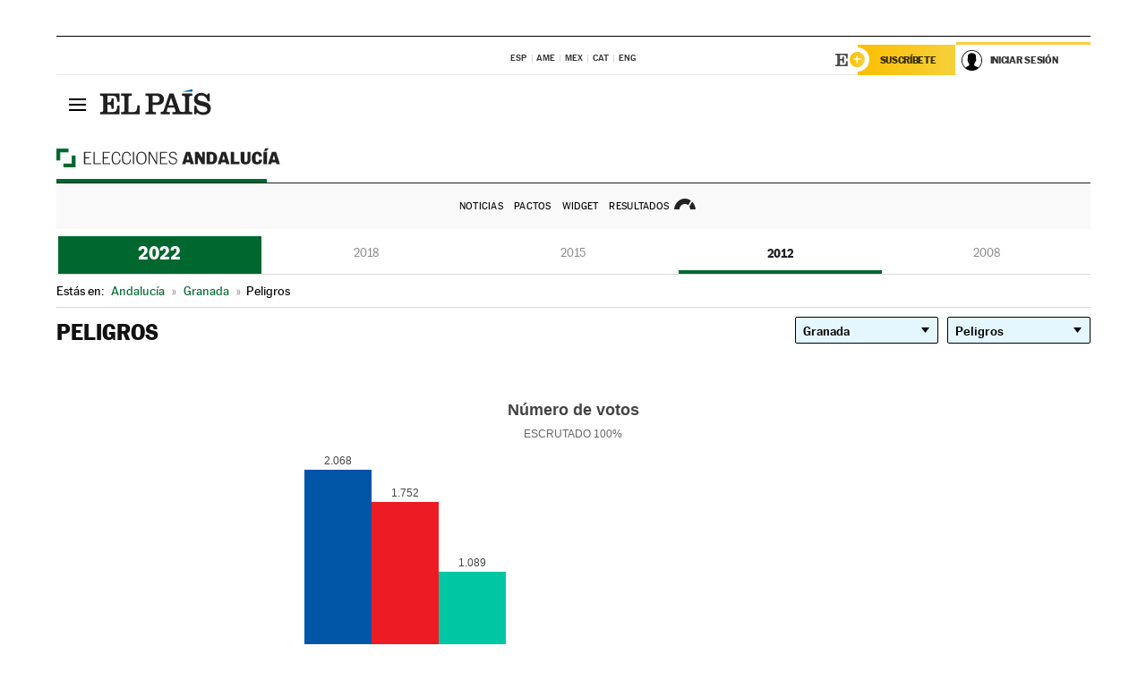

--- FILE ---
content_type: text/html; charset=UTF-8
request_url: https://resultados.elpais.com/elecciones/2012/autonomicas/01/18/153.html
body_size: 21158
content:
<!DOCTYPE html>
<html xmlns="http://www.w3.org/1999/xhtml" lang="es">
<head>
<title>Resultados Electorales en Peligros: Elecciones Andalucía 2012 | EL PAÍS</title>
<meta name="description" content="Conoce los resultados de las Elecciones andaluzas 2012 en Peligros: número de votos, escaños por partidos, por provincia y localidad con EL PAÍS." />
<meta name="keywords" content="Peligros, Elecciones Andalucía 2012,  Peligros,  Elecciones Autonómicas, Elecciones en Andalucía, resultados electorales, escaños, PSOE, Partido Socialista, Juan Espadas, Ciudadanos, Juan Marín, Adelante Andalucía, Teresa Rodríguez, Partido Popular, Juan Manuel Moreno, Parlamento andaluz, Parlsta, votos, votantes, sondeos, comicios, partidos políticos, coaliciones, grupos políticos, escrutinio, recuento, campaña, noticias" />
<meta property="og:title" content="Resultados Electorales en Peligros: Elecciones Andalucía 2012" />
<meta property="og:description" content="Conoce los resultados de las Elecciones en andaluzas 2012 en Peligros: número de votos, escaños por partidos, por provincia y localidad con EL PAÍS." />
<meta property="og:url" content="https://resultados.elpais.com/elecciones/2012/autonomicas/01/18/153.html"/>
<meta property="og:image" content="https://ep00.epimg.net/especiales/2022/elecciones-andalucia/img/promo_og_elecciones_andalucia.png"/>
<meta property="og:site_name" content="EL PAÍS" />
<meta property="fb:app_id" content="94039431626" />
<meta property="article:publisher" content="https://www.facebook.com/elpais" />
<meta property="og:type" content="article" />
<meta property="article:section" content="Política" />
<meta property="article:tag" content="Elecciones" />
<meta property="article:tag" content="Elecciones Andaluzas" />
<meta property="article:tag" content="Elecciones Andalucía" />
<meta property="article:tag" content="Resultados Elecciones Andalucía" />
<meta property="article:tag" content="PSOE" />
<meta property="article:tag" content="PSOE-A" />
<meta property="article:tag" content="Podemos" />
<meta property="article:tag" content="Adelande Andalucía" />
<meta property="article:tag" content="Ciudadanos" />
<meta property="article:tag" content="PP" />
<meta property="article:tag" content="Parlamento andaluz" />
<meta property="article:tag" content="Parlamento de Andalucía" />
<meta http-equiv="Content-Type" content="text/html; charset=utf-8" />
<meta name="viewport" content="width=device-width, initial-scale=1.0, maximum-scale=1.0" />
<meta name="lang" content="es" />
<meta name="author" content="Ediciones EL PAÍS" />
<meta name="publisher" content="Ediciones EL PAÍS" />
<link rel="icon" href="//rsl00.epimg.net/favicon.png" type="image/png" />
<link rel="shortcut icon" href="//rsl00.epimg.net/favicon.png" type="image/png" />
<meta property="twitter:site" content="@el_pais" />
<meta property="twitter:card" content="summary" />
<link rel="publisher" href="https://plus.google.com/+elpais/posts"/>
<link rel="canonical" href="https://resultados.elpais.com/elecciones/2012/autonomicas/01/18/153.html"/>
<link href="//rsl00.epimg.net/estilos/v2.x/v2.1/normalizado.css"  rel="stylesheet" />
<link href="//rsl00.epimg.net/estilos/v2.x/v2.2/comunes.css"  rel="stylesheet" />
<link href="//rsl00.epimg.net/estilos/v2.x/v2.1/cabecera.css"  rel="stylesheet" />
<link href="//rsl00.epimg.net/estilos/resultados/2022/elecciones/19j/estilos.css?3" rel="stylesheet" />
<link href="//rsl00.epimg.net/estilos/resultados/2022/elecciones/19j/graficos4.css?4" rel="stylesheet" />
<script type="text/javascript" src="//ep01.epimg.net/js/v4.x/v4.0/portada.min.js"></script>
<script src="//rsl00.epimg.net/js/elecciones/graficos/v4.x/v4.12/buscador_municipios.js" type="text/javascript"></script>
<!--[if lt IE 9]><script language="Javascript" type="text/javascript" src="//rsl00.epimg.net/js/elecciones/excanvas/v3.x/v3.0/excanvas.js"></script><![endif]-->
<script language="Javascript" type="text/javascript" src="//rsl00.epimg.net/js/elecciones/graficos/v4.x/v4.4/graficos_AND.js?1"></script>
<script language="Javascript" type="text/javascript" src="//rsl00.epimg.net/js/elecciones/2022/19j/funciones.js"></script>
<script type="application/ld+json">
[
{"@context":"http://schema.org/","@type":"BreadcrumbList","itemListElement":[
{"@type":"ListItem","item":{"@type":"CollectionPage","@id":"https://elpais.com","name":"EL PAÍS: el periódico global"},"position":1},
{"@type":"ListItem","item":{"@type":"CollectionPage","@id":"https://elpais.com/noticias/elecciones-andaluzas-2022/","name":"Resultados Elecciones Andalucía"},"position":2},
{"@type":"ListItem","item":{"@id":"https://resultados.elpais.com/elecciones/2012/autonomicas/01/18/153.html","name":"Peligros","@type":"CollectionPage"},"position":3}]},




{
  "@context": "https://schema.org/",
  "@type": "DataFeed",
  "name": "Número de votos en Peligros",
  "description": "Reparto de votos de los diferentes partidos políticos que concurren a las elecciones de Andalucía.",
  "dateCreated": "2012-03-25T20:00+01:00",
  "dateModified": "2022-05-30T16:41:03+0200",
  "creator":
  {
   "@type": "Organization",
   "url": "https://elpais.com",
   "name": "Ediciones El País S.L.",
   "logo":
    {
      "@type": "ImageObject",
      "url": "https://elpais.com/pf/resources/images/logos/amp/default.png",
      "height": 60,
      "width": 262
    },
    "sameAs":
    [
      "https://es-es.facebook.com/elpais/",
      "https://twitter.com/el_pais",
      "https://www.instagram.com/el_pais/",
      "https://www.youtube.com/channel/UCnsvJeZO4RigQ898WdDNoBw"
    ]
  },
  "variableMeasured":
  [ {"@type": "PropertyValue","name": "PP","description": "Número de votos para PARTIDO POPULAR","value": "2.068 votos"},{"@type": "PropertyValue","name": "PSOE-A","description": "Número de votos para PARTIDO SOCIALISTA OBRERO ESPAÑOL DE ANDALUCIA","value": "1.752 votos"},{"@type": "PropertyValue","name": "IULV-CA","description": "Número de votos para IZQUIERDA UNIDA LOS VERDES-CONVOCATORIA POR ANDALUCIA-ALTERNATIVA","value": "1.089 votos"},{"@type": "PropertyValue","name": "UPyD","description": "Número de votos para UNIÓN, PROGRESO Y DEMOCRACIA","value": "211 votos"},{"@type": "PropertyValue","name": "PA","description": "Número de votos para PA","value": "43 votos"},{"@type": "PropertyValue","name": "PACMA","description": "Número de votos para PARTIT ANTITAURI CONTRA EL MALTRACTAMENT ANIMAL","value": "18 votos"},{"@type": "PropertyValue","name": "EQUO","description": "Número de votos para EQUO","value": "16 votos"},{"@type": "PropertyValue","name": "PRAO","description": "Número de votos para PRAO","value": "9 votos"},{"@type": "PropertyValue","name": "Eb","description": "Número de votos para Eb","value": "9 votos"},{"@type": "PropertyValue","name": "FE de las JONS","description": "Número de votos para FALANGE ESPAÑOLA DE LAS JONS","value": "6 votos"},{"@type": "PropertyValue","name": "PUM+J","description": "Número de votos para POR UN MUNDO MÁS JUSTO","value": "5 votos"},{"@type": "PropertyValue","name": "PCPE","description": "Número de votos para PARTIT COMUNISTA DELS POBLES D'ESPANYA","value": "4 votos"},{"@type": "PropertyValue","name": "CDL","description": "Número de votos para CENTRO DEMOCRATICO LIBERAL","value": "4 votos"},{"@type": "PropertyValue","name": "HARTOS.org","description": "Número de votos para HARTOS.org","value": "3 votos"},{"@type": "PropertyValue","name": "ECNP","description": "Número de votos para ECNP","value": "2 votos"},{"@type": "PropertyValue","name": "UCE","description": "Número de votos para UCE","value": "1 votos"},{"@type": "PropertyValue","name": "CAnda","description": "Número de votos para CAnda","value": "1 votos"},{"@type": "PropertyValue","name": "SAIn","description": "Número de votos para SOLIDARIDAD Y AUTOGESTIÓN INTERNACIONALISTA","value": "1 votos"} ],
  "dataFeedElement":
  [
    {
      "@type": "DataFeedItem",
      "dateCreated": "2021-07-16T13:30+01:00",
      "item": {
        "@type": "Organization",
        "name": "PSOE",
        "url": "https://www.psoe.es/",
        "email": "infopsoe@psoe.es",
        "sameAs":
        [
          "http://www.facebook.com/psoe",
          "http://twitter.com/psoe",
          "https://instagram.com/psoe/",
          "https://www.youtube.com/user/psoe"
        ]
      }
    },
    {
      "@type": "DataFeedItem",
      "dateCreated": "2021-07-16T13:30+01:00",
      "item": {
        "@type": "Organization",
        "name": "PP",
        "url": "https://www.pp.es/",
        "email": "atencion2@pp.es",
        "sameAs":
        [
          "https://www.facebook.com/pp",
          "https://twitter.com/populares",
          "https://instagram.com/partidopopular/",
          "https://www.youtube.com/channel/UCPECDsPyGRW5b5E4ibCGhww"
        ]
      }
    },
    {
      "@type": "DataFeedItem",
      "dateCreated": "2019-05-19T13:30+01:00",
      "item": {
        "@type": "Organization",
        "name": "Cs",
        "url": "https://www.ciudadanos-cs.org/",
        "email": "dpo@ciudadanos-cs.org",
        "sameAs":
        [
          "https://www.facebook.com/Cs.Ciudadanos",
          "https://twitter.com/Ciudadanoscs",
          "http://instagram.com/ciudadanos",
          "http://www.youtube.com/ciudadanos"
        ]
      }
    },
    {
      "@type": "DataFeedItem",
      "dateCreated": "2019-05-19T13:30+01:00",
      "item": {
        "@type": "Organization",
        "name": "VOX",
        "url": "https://www.voxespana.es/",
        "email": "info@voxespana.es",
        "sameAs":
        [
          "https://www.facebook.com/vox.espana/",
          "https://twitter.com/vox_es",
          "https://www.instagram.com/vox_es/",
          "https://www.youtube.com/user/voxespana"
        ]
      }
    },
    {
      "@type": "DataFeedItem",
      "dateCreated": "2019-05-19T13:30+01:00",
      "item": {
        "@type": "Organization",
        "name": "Podemos-IU",
        "url": "https://podemos.info/",
        "email": "contacto@podemos.info",
        "sameAs":
        [
          "https://www.facebook.com/pages/Podemos/269212336568846",
          "https://twitter.com/podemos",
          "https://www.youtube.com/user/CirculosPodemos"
        ]
      }
    }
  ]
}
]

</script>
</head>
<body id="resultados" class="salida_carcasa elecc_andalucia"><div id="pxlhddncntrl" style="display:none"><script src="//ep00.epimg.net/js/prisa/user.min.js?i=1"></script><script src="//ep00.epimg.net/js/v4.x/v4.0/user.min.js?v=1"></script><script src="//ep00.epimg.net/js/comun/avisopcdidomi2.js"></script><script id="spcloader" src="https://sdk.privacy-center.org/loader.js" async></script><script src="//ep00.epimg.net/js/gdt/0681c221600c/a81a11db86dc/launch-f2b3c876fe9c.min.js"></script><script src="//ep00.epimg.net/js/comun/comun.min.js"></script><script src="https://arcsubscriptions.elpais.com/shareSession.js"></script></div>
<div id="contenedor" class="contenedor">
<main id="principal" class="principal" style="padding-top:0px">
<script type="text/javascript" src="//ak-ads-ns.prisasd.com/slot/elpais/slot.js"></script>
<div id="AdsCode" style="display:none">
<script type="text/javascript">
		var gtpdivid= 'elpais_gpt';
		var listadoKW = [];
		if (typeof(DFP_tags) != "undefined")
			listadoKW = DFP_tags;
		var address = document.location.href;
		var regExpTag = /elpais.com\/especiales\/(\d+)\/([^\/]*)\//i;
		var nombre_especial = "";

		var anio = "";
		var portal = "elpais";
		var result_re = regExpTag.exec(address);
		if (result_re )
		{
			anio = result_re[1];
			nombre_especial = "/" + result_re[2].replace(/-/g, "_");
			listadoKW.push(anio);
		}


		var ls_publi_tipo_acceso  	=  (dispositivoMovil && dispositivoMovil == true) ? 'mob' : 'web';
		var gtpadunit= 'elpais_'+ ls_publi_tipo_acceso + '/especiales' + nombre_especial;

		if (typeof(PBS) != "undefined")
		{

			var pbs_dimensiones = EPETBrowserDims();
			if (pbs_dimensiones.ancho >= 980){
				var huecosPBS = {
					"inter":false,
					"skin":false,
					"ldb1":[[728, 90],[980, 90]],
					"ldb3":[[728, 90],[980, 90]],
				};
			} else if (pbs_dimensiones.ancho >= 728){
				var huecosPBS = {
					"inter":false,
					"skin":false,
					"ldb1":[728, 90],
					"ldb3":[728, 90],
				};
			}else{
				var huecosPBS = {
					"skin":false,
					"skin":false,
					"mldb1":[[320, 50],[320, 100]],
					"mldb3":[320, 50],
				};
			}

			PBS.setAds({
				asy:false,
				adunit:gtpadunit,
				divid:gtpdivid,
				key:{ paiskey:listadoKW },
                rsp:'.principal',
				ads:huecosPBS
			});
		}
		else
			var PBS = {display:function(){}};
	</script>
</div>
<div class="envoltorio_publi estirar">
<div id='elpais_gpt-SKIN'>
<script type='text/javascript'>
			PBS.display('SKIN');
		</script>
</div>
</div>
<div class="envoltorio_publi estirar">
<div id='elpais_gpt-LDB1' class='publi_luto_vertical'>
<script type='text/javascript'>

			if ( pbs_dimensiones.ancho  >= 728)
				document.write("<div id='elpais_gpt-LDB1' class='publi_luto_vertical'><script type='text/javascript'>PBS.display('LDB1');<\/script></div>");
			else
				document.write("<div id='elpais_gpt-MLDB1' class='publi_luto_vertical'><script type='text/javascript'>PBS.display('MLDB1');<\/script></div>");
		</script>
</div>
</div>
<script type='text/javascript'>


</script>
<header class="cabecera" id="cabecera">
<div class="cabecera__interior" id="cabecera__interior">
<div class="cabecera-superior">
<div class="cabecera-superior__interior">
<div class="contenedor_centro">
<div class="ediciones">
<div class="ediciones__interior">
<span class="ediciones-titulo">Selecciona Edición</span>
<nav class="ediciones-navegacion">
<ul class="ediciones-navegacion-listado">
<li class=""><a href="/s/setEspana.html"><abbr title="Edición España">ESP</abbr></a></li>
<li class=""><a href="/s/setAmerica.html"><abbr title="Edición América">AME</abbr></a></li>
<li class=""><a href="/s/setMexico.html"><abbr title="Edición México">MEX</abbr></a></li>
<li class=""><a href="/s/setCat.html"><abbr title="Edición Cataluña">CAT</abbr></a></li>
<li class=""><a href="/s/setEnglish.html"><abbr title="Edición In English">ENG</abbr></a></li>
</ul>
</nav> 
</div> 
</div> 
</div> 
<div class="contenedor_derecha">
<div class="navegacion-sucripcion">
<ul itemtype="https://www.schema.org/SiteNavigationElement" itemscope="" class="sucripcion-listado">
<li class="newsletter" itemprop="name"><a href="https://usuarios.elpais.com/newsletters/?id_externo_promo=rpv_newsletters_bar_ep" itemprop="url">Newsletter</a></li>
<li class="suscribete" itemprop="name"><a href="//suscripciones.elpais.com?id_externo_promo=suscrip_cabecera_ep.com" itemprop="url">Suscríbete</a></li>
</ul>
</div>
<div class="usuario" id="usuario">
<style>
.principal--fijo .cabecera {
background-color: white !important;
}
.contenedor_derecha .cadena-ser,
.contenedor_derecha .buscador,
.contenedor_derecha .navegacion-sucripcion {
display: none !important;
}
.principal--fijo .elpais-logo a span {
background: url(https://ep01.epimg.net/iconos/v1.x/v1.4/logos/cabecera_interior.svg) no-repeat 0 0.438rem;
background-size: auto 1.875rem;
}
.principal--fijo .boton_elpais-menu span {
background: black;
}
.principal--fijo .contenedor_derecha {
width: auto;
padding-right: 10px;
}
.eppheader {
font-family: 'MarcinAntB', sans-serif;
font-weight: 100;
background-color: #f5d03a;
position: relative;
}
.eppheader:before {
content: '';
display: block;
width: 100%;
height: 40px;
transform: skew(0, -0.3deg);
top: 70%;
position: absolute;
background: #f5d03a;
z-index: -99;
}
.eppheader-primary {
position: relative;
background-color: #fff;
max-width: 1200px;
margin: 0 auto;
display: flex;
justify-content: space-between;
align-items: center;
box-sizing: border-box;
}
.eppheader-logo {
background: url("https://ep01.epimg.net/iconos/v2.x/v2.1/suscripcion/elpais+.svg") no-repeat center center;
background-size: 100%;
width: 178px;
height: 41px;
}
.eppheader-logo a {
width: 100%;
height: 100%;
}
.eppheader-login-content {
width: 253px;
height: 37px;
z-index: 12;
display: flex;
position: relative;
}
.eppheader-login-content:before {
content: '';
width: 38px;
height: 27px;
display: inline;
position: absolute;
top: 6px;
left: -25px;
background: url("https://ep01.epimg.net/iconos/v2.x/v2.1/suscripcion/logoE+.svg") no-repeat center center;
z-index: 11;
}
.eppheader-login-content.open {
background: #fff;
}
.eppheader-login-content.open .arrow {
transform: rotate(180deg);
}
.eppheader-login-content.open + .eppheader-menu-open {
display: block;
}
.eppheader-login-content.logged .eppheader-user {
background-image: none;
padding-left: 10px;
white-space: nowrap;
overflow: hidden;
text-overflow: ellipsis;
width: 90%;
}
.eppheader-login-content.logged .arrow {
display: block;
}
.eppheader-login-content.logged.subscribed {
background: linear-gradient(270deg, #f6d03b 0%, #fcbf00 100%);
}
.eppheader-login-content.subscribed .eppheader-subscription {
display: none;
}
.eppheader-login-content.subscribed .eppheader-user {
background: linear-gradient(270deg, #f6d03b 0%, #fcbf00 100%);
padding-left: 20px;
border-top: 0;
width: 150px;
}
.eppheader-subscription {
color: rgba(0,0,0,0.8);
font-family: 'MarcinAntB', sans-serif;
font-weight: 500;
font-size: 11px;
letter-spacing: -.29px;
line-height: 14px;
text-transform: uppercase;
position: relative;
padding: 0 15px 0 25px;
width: 109px;
height: 37px;
box-sizing: border-box;
background: linear-gradient(270deg, #f6d03b 0%, #fcbf00 100%);
display: flex;
align-items: center;
margin-right: 1px;
}
.eppheader-user {
width: 150px;
box-sizing: border-box;
font-family: 'MarcinAntB', sans-serif;
font-weight: 400;
font-size: 10px;
color: rgba(0,0,0,0.8);
letter-spacing: -.29px;
border-top: 3px solid #f6d03b;
padding-right: 10px;
white-space: nowrap;
cursor: pointer;
z-index: 10;
display: flex;
justify-content: space-between;
align-items: center;
background: url("https://ep01.epimg.net/iconos/v2.x/v2.1/suscripcion/user.svg") no-repeat 10px center #F8F8F8;
text-transform: uppercase;
padding-left: 43px;
}
.eppheader-user-name--mobile {
font-size: 11px;
font-weight: 500;
}
.subscribed .eppheader-user-name--mobile {
font-size: 13px;
}
.eppheader-user .arrow {
display: none;
width: 11px;
height: 11px;
background: url('https://ep01.epimg.net/iconos/v2.x/v2.1/suscripcion/arrow-login.svg') transparent no-repeat center / 98%;
transition: transform .6s;
}
.eppheader-user-name {
overflow: hidden;
text-overflow: ellipsis;
white-space: nowrap;
width: 140px;
}
.eppheader-user-name--mobile {
display: none;
}
.eppheader-menu-open {
display: none;
position: absolute;
right: 0;
top: 100%;
background: #fff;
width: 330px;
box-shadow: 0 0 14px 0 rgba(0, 0, 0, 0.09);
z-index: 11;
}
.eppheader-menu-open-header {
text-align: center;
padding: 5px 20px 20px;
border-bottom: 2px solid #f8f8f8;
margin: 20px 0 16px;
}
.eppheader-menu-open-header h3 {
font-family: 'MarcinAntB', sans-serif;
font-weight: 500;
font-size: 15px;
text-transform: none;
}
.eppheader-menu-open-nav {
padding: 0 16px;
}
.eppheader-menu-open-nav a:hover {
text-decoration: underline;
}
.eppheader-menu-open ul {
background: #f8f8f8;
border-radius: 4px;
overflow: hidden;
padding: 24px 16px 16px;
}
.eppheader-menu-open li {
padding-bottom: 16px;
font-size: 16px;
line-height: 100%;
font-weight: 100;
text-transform: none;
text-align: left;
}
.eppheader-menu-open li a {
color: rgba(0, 0, 0, 0.8);
}
.eppheader-menu-open .disconnect {
display: block;
color: #EFB500;
font-family: 'MarcinAntB', sans-serif;
font-weight: 500;
font-size: 14px;
line-height: 14px;
text-align: center;
text-transform: none;
margin: 17px auto 18px;
text-decoration: underline;
}
.eppheader-menu-open .disconnect:hover {
text-decoration: underline;
}
.eppheader-btn-subscription {
display: inline-block;
background: #FCBF00;
border-radius: 40px;
padding: 16px 26px;
margin: 7px 10px 12px;
color: #fff;
font-family: 'MarcinAntB', sans-serif;
font-weight: 900;
font-size: 14px;
letter-spacing: .05px;
line-height: 17px;
text-align: center;
text-transform: uppercase;
}
.eppheader-nav {
max-width: 1200px;
margin: 0 auto;
display: flex;
justify-content: center;
align-items: center;
}
.eppheader-nav ul {
display: flex;
}
.eppheader-nav li {
color: #000;
font-family: 'MarcinAntB', sans-serif;
font-weight: 300;
font-size: 12px;
letter-spacing: .42px;
line-height: 15px;
text-align: center;
text-transform: uppercase;
display: inline-flex;
align-items: center;
}
.eppheader-nav li:before {
content: '·';
margin: 0 20px;
}
.eppheader-nav li:first-child:before {
content: none;
}
.eppheader-nav a {
box-sizing: border-box;
padding: 20px 0;
border-bottom: 5px solid transparent;
letter-spacing: .6px;
min-width: 100px;
}
.eppheader-nav a.active, .eppheader-nav a:hover {
font-weight: 700;
border-bottom: 5px solid #fff;
letter-spacing: 0;
}
.boton_suscribete-movil {
display: none;
}
@media only screen and (max-width: 767px) {
#salida_portadilla #cabecera .contenedor_derecha {
padding-right: 5px;
}
.eppheader {
margin-bottom: 30px;
}
.eppheader:before {
transform: skew(0, -1.5deg);
top: 63%;
}
.eppheader-logo {
width: 125px;
}
.eppheader-primary {
margin: 0;
padding: 0 0 0 10px;
height: 47px;
}
.eppheader-login-content {
display: block;
width: 54px;
height: auto;
padding: 3px 10px 5px;
border-top: 2px solid transparent;
padding-right: 5px;
width: 49px;
}
.eppheader-login-content:before {
content: none;
}
.eppheader-subscription, .eppheader-user-name {
display: none;
}
.eppheader-user-name--mobile {
display: block;
}
.eppheader-login-content.logged .eppheader-user, .eppheader-user {
width: 33px;
height: 33px;
padding: 0;
background: url("https://ep01.epimg.net/iconos/v2.x/v2.1/suscripcion/user-2.svg") transparent no-repeat center center;
background-position: center top;
background-size: 100%;
box-shadow: inset 0 0 0 1.5px white;
border: 1px solid #f5d03a;
border-radius: 50%;
}
.eppheader-login-content.logged .eppheader-user {
background: #E8E8E8;
/*box-shadow: -1px -1px 6px 0 rgba(0, 0, 0, 0.09);*/
}
.eppheader-login-content.logged .eppheader-user-name {
text-align: center;
}
.eppheader-login-content.logged .arrow {
display: block;
position: absolute;
left: -3px;
opacity: .6;
width: 9px;
height: 6px;
background-size: 100%;
}
.eppheader-login-content.logged.subscribed {
background: #fff;
}
.eppheader-login-content.logged.subscribed .eppheader-user {
background: linear-gradient(270deg, #f6d03b 0%, #fcbf00 100%);
border: 0;
box-shadow: none;
}
.eppheader-login-content.open {
z-index: 12;
box-shadow: 0 -7px 7px 0 rgba(0, 0, 0, 0.09);
border-top: 2px solid #f5d03a;
width: 62px;
padding-left: 23px;
}
.eppheader-login-content.open .eppheader-user .arrow {
/*display: none;*/
transform: rotate(180deg);
left: 10px;
}
.eppheader-menu-open {
right: 20px;
top: calc(100% - 20px);
}
.eppheader-login-content.open + .eppheader-menu-open {
box-shadow: -1px -1px 6px 0 rgba(0, 0, 0, 0.09);
width: calc(100vw - 1.875rem);
right: 0;
top: 94%;
top: 45px;
width: calc(100vw - 10px);
max-width: 330px;
}
.eppheader-nav ul {
width: 100vw;
overflow-x: scroll;
height: 45px;
}
.eppheader-nav li {
height: 50px;
}
.eppheader-nav li:before {
margin: 0 5px;
}
.eppheader-nav li:last-child {
padding-right: 15px;
}
.eppheader-nav a {
font-size: 12px;
padding: 10px 0;
white-space: nowrap;
border: 0;
}
.boton_suscribete-movil {
display: block;
border-top: 2px solid #E2BE35;
background: #f6d03b;
background: -moz-linear-gradient(left,  #f6d03b 0%, #f6d03b 100%);
background: -webkit-linear-gradient(left,  #f6d03b 0%,#f6d03b 100%);
background: linear-gradient(to right,  #f6d03b 0%,#f6d03b 100%);
filter: progid:DXImageTransform.Microsoft.gradient( startColorstr='#f6d03b', endColorstr='#f6d03b',GradientType=1 );
font-family: 'MarcinAntB', sans-serif;
font-weight: 500;
color: #312806;
font-size: 11px;
line-height: 14px;
padding: 8px 10px;
text-align: center;
width: 100%;
text-indent: 0;
text-transform: uppercase;
height: auto;
margin-bottom: 5px;
}
}
@media (max-width: 37.438em){
body.salida_articulo .boton_suscribete-movil {
width: auto;
margin: 0 -0.625rem;
}
}
@media (max-width: 47.938em){
.eppheader-login-content.open + .eppheader-menu-open {
width: calc(100vw - 10px);
}
}
@media (max-width: 47.938em){ /* 767PX */
.visible .elpais-menu__interior {
width: 90%;
}
.elpais .ediciones {
padding: 3.788rem 2% 1rem;
}
.altocontraste {
right: auto;
left: 0.125rem;
top: 58px;
}
.tamanoletra {
top: 58px;
}
}
/* cabecera fija  */
.principal--fijo .cabecera {
box-shadow: rgba(0, 0, 0, 0.1) 0 2px 4px;
}
@media (min-width: 48em){
.principal--fijo .cabecera-seccion {
background: white;
}
.principal--fijo .cabecera .eppheader-btn {
margin-top: 6px;
}
}
@media (min-width: 62.5em){
.principal--fijo .elpais-menu__interior {
max-width: 62.5rem;
width: 100vw;
}
body.salida_articulo_especial .principal--fijo .cabecera {
background-color: white;
}
}
/* EPMAS */
.the-header {
text-align: right;
}
.the-header .eppheader-btn {
display: inline-block;
text-align: left;
margin-right: 10px;
}
a.eppheader-btn-subscription:hover {
color: white;
opacity: 0.8;
}
@media (min-width: 768px) and (max-width: 1000px){
.eppheader-login-content:not(.subscribed):before {
content: none;
display: none;
}
.eppheader-subscription {
border-top: 3px solid white;
width: 83px;
padding-left: 8px;
padding-right: 8px;
}
.eppheader-login-content .eppheader-user {
text-align: left;
}
.eppheader-login-content:not(.logged) .eppheader-user {
width: 123px;
padding-left: 40px;
padding-right: 0;
}
.eppheader-login-content.logged .eppheader-user {
width: 109px;
padding-left: 10px;
}
.eppheader-login-content {
width: 207px;
}
.eppheader-login-content.logged {
width: 193px;
}
.eppheader-user {
letter-spacing: normal;
}
.eppheader-user .arrow {
width: 16px;
}
.open .eppheader-user {
background-color: white;
}
.eppheader-login-content.subscribed {
width: 125px;
}
.eppheader-login-content.subscribed .eppheader-user {
width: 125px;
padding-left: 20px;
font-weight: 700;
}
}
@media (min-width: 1001px){
.eppheader-subscription {
border-top: 3px solid white;
}
.eppheader-login-content .eppheader-user {
text-align: left;
}
.eppheader-login-content:not(.logged) .eppheader-user .eppheader-user-name {
font-size: 11px;
}
.principal--fijo .eppheader-login-content:not(.logged) .eppheader-user .eppheader-user-name {
text-transform: uppercase;
}
.eppheader-login-content:not(.logged) .eppheader-user {
width: 150px;
}
.eppheader-login-content.logged .eppheader-user {
width: 150px;
padding-left: 22px;
}
.open .eppheader-user {
background-color: white;
}
.principal--fijo .eppheader-user {
background-color: white;
text-transform: none;
font-size: 11px;
font-weight: 700;
}
.eppheader-login-content.logged.subscribed {
width: 150px;
}
.eppheader-login-content.logged.subscribed .eppheader-user {
font-weight: 700;
}
}
#elpais .navegacion-sucripcion ul .suscribete a {
background: -webkit-gradient(linear,right top,left top,from(#f6d03b),to(#fcbf00));
background: linear-gradient(270deg,#f6d03b,#fcbf00);
color: rgba(0,0,0,.8);
}
@media (max-width: 47.938em) {
.elpais-logo,
.principal--fijo .elpais-logo {
text-align: left;
margin-left: 48px;
}
}
@media (max-width: 767px){
#cabecera .elpais-logo a span {
background-size: auto 30px;
background-position: center left;
}
#usuario .eppheader-primary {
background: transparent;
padding: 7px 6px 9px 0;
display: block;
}
#usuario .eppheader-login-content {
width: 134px;
padding: 0;
}
#usuario .eppheader-subscription {
display: inline-block;
vertical-align: middle;
width: 86px;
padding: 0;
background: transparent;
border-right: 1px solid #E2E2E2;
height: 33px;
line-height: 32px;
color: #FDC002;
margin-right: 0;
}
#usuario .eppheader-user {
float: right;
}
#usuario .eppheader-login-content.logged {
width: 142px;
}
#usuario .eppheader-login-content.logged .eppheader-subscription {
margin-right: 23px;
}
#usuario .eppheader-login-content.logged .eppheader-user {
position: relative;
overflow: visible;
}
#usuario .eppheader-login-content.logged .eppheader-user-name {
font-weight: 700;
}
#usuario .eppheader-login-content.logged .arrow {
left: -14px;
top: 12px;
}
#usuario .eppheader-login-content.logged.open {
box-shadow: none;
background: transparent;
border-top-color: transparent;
}
#usuario .eppheader-login-content.open + .eppheader-menu-open {
top: 48px;
-webkit-box-shadow: 0 0 14px 0 rgba(0,0,0,.09);
box-shadow: 0 0 14px 0 rgba(0,0,0,.09);
}
#usuario .eppheader-login-content.open + .eppheader-menu-open:before {
content: '';
display: block;
position: absolute;
right: 0;
top: -47px;
width: 62px;
height: 47px;
border-top: 3px solid #F5D03A;
background: white;
z-index: 12;
}
#usuario .eppheader-login-content.logged.subscribed {
background: transparent;
}
#usuario .eppheader-login-content.logged.subscribed .arrow {
left: -13px;
top: 13px;
}
}
@media (min-width: 768px){
#cabecera__interior {
border-top: 1px solid black;
}
.principal--fijo #cabecera {
border-top: 1px solid black;
}
.principal--fijo #cabecera__interior {
border-top: none;
min-height: 49px;
}
.principal--fijo #cabecera .contenedor_derecha {
padding-right: 15px;
}
body.salida_articulo .principal--fijo #cabecera .contenedor_derecha {
padding-right: 10px;
}
.principal:not(.principal--fijo) #cabecera__interior {
padding-top: 6px;
}
#usuario .eppheader-login-content.logged .eppheader-user {
text-transform: uppercase;
}
}
@media (max-width: 1000px) and (min-width: 768px){
.principal--fijo .elpais-logo {
float: left;
margin-left: 3rem;
}
#usuario .eppheader-login-content {
width: 213px;
}
#usuario .eppheader-login-content:not(.logged) .eppheader-user {
font-size: 11px;
font-weight: 700;
letter-spacing: -0.29px;
width: 129px;
background-color: white;
padding-left: 38px;
background-position: 6px center;
}
#usuario .eppheader-login-content.logged {
max-width: 236px;
width: auto;
justify-content: flex-end;
}
#usuario .eppheader-login-content.logged .eppheader-user {
font-size: 11px;
font-weight: 700;
letter-spacing: -0.29px;
background-color: white;
padding-left: 10px;
padding-right: 30px;
width: auto;
display: inline-block;
line-height: 35px;
}
#usuario .eppheader-login-content.logged .eppheader-user .arrow {
width: 10px;
position: absolute;
right: 11px;
top: 16px;
}
#usuario .eppheader-login-content.logged .eppheader-subscription {
font-weight: 700;
}
#usuario .eppheader-login-content.logged.subscribed .eppheader-user {
padding-left: 22px;
line-height: 37px;
}
#usuario .eppheader-login-content.logged.subscribed .eppheader-user .arrow {
top: 14px;
}
}
@media (min-width: 1001px) {
#usuario .eppheader-subscription {
font-weight: 700;
}
#usuario .eppheader-login-content {
width: 260px;
}
#usuario .eppheader-login-content:not(.logged) .eppheader-user {
font-size: 11px;
font-weight: 700;
letter-spacing: -0.29px;
width: 150px;
background-color: white;
padding-left: 38px;
background-position: 6px center;
}
#usuario .eppheader-login-content.logged .eppheader-user {
font-size: 11px;
font-weight: 700;
letter-spacing: -0.29px;
background-color: white;
padding-left: 22px;
padding-right: 30px;
width: 150px;
display: inline-block;
line-height: 35px;
}
#usuario .eppheader-login-content.logged .eppheader-user .arrow {
width: 10px;
position: absolute;
right: 11px;
top: 16px;
}
#usuario .eppheader-login-content.logged.subscribed {
width: 150px;
}
#usuario .eppheader-login-content.logged.subscribed .eppheader-user {
line-height: 37px;
padding-left: 24px;
}
#usuario .eppheader-login-content.logged.subscribed .eppheader-user .arrow {
top: 14px;
}
}
#usuario .eppheader-menu-open-header:empty {
display: none;
}
#usuario .eppheader-menu-open-nav:nth-child(1) {
padding-top: 16px;
}
</style>
<script>  var newHeader = true; </script>
<div id="capausuario" class="eppheader-btn">
<div id="loginContent" class="eppheader-primary">
<div id="loginContentHeader" class="eppheader-login-content">
<a href="https://suscripciones.elpais.com" class="eppheader-subscription">Suscríbete</a>
<a id="userName" href="https://elpais.com/subscriptions/#/sign-in?prod=REG&o=CABEP&backURL=https%3A%2F%2Fresultados.elpais.com%2Felecciones%2F2012%2Fautonomicas%2F01%2F18%2F153.html" class="eppheader-user">
<span id="nombreUsuario" class="eppheader-user-name">Iniciar Sesión</span>
<span class="arrow"></span>
</a>
</div>
</div>
</div>
</div> 
<div class="buscador" id="buscador">
<button class="boton_buscador" id="boton_buscador">Buscador</button>
<div class="buscador__interior">
<button class="boton_cerrar" id="cerrar_buscador">Cerrar</button>
<div class="buscador-formulario">
<form name="formulario_busquedas" action="/buscador/" method="POST">
<input type="search" name="qt" placeholder="" value="" autocomplete="off">
<button class="boton_buscar" id="boton_buscar">Buscar</button>
</form>
</div> 
</div> 
</div> 
</div> 
</div> 
</div> 
<div class="elpais elpais_40a" id="elpais">
<div class="elpais-menu" id="elpais-menu">
<button id="boton_elpais-menu" class="boton boton_elpais-menu"><span>Secciones</span> <span></span> <span></span> <span></span></button>
<div class="elpais-menu__interior">
<button id="cerrar_elpais-menu" class="boton_cerrar"><span>Cerrar</span> <span></span> <span></span> <span></span></button>
<div class="ediciones">
<div class="ediciones__interior">
<span class="ediciones-titulo">Selecciona Edición</span>
<nav class="ediciones-navegacion">
<ul class="ediciones-navegacion-listado">
<li class=""><a href="/s/setEspana.html"><abbr title="Edición España">ESP</abbr></a></li>
<li class=""><a href="/s/setAmerica.html"><abbr title="Edición América">AME</abbr></a></li>
<li class=""><a href="/s/setMexico.html"><abbr title="Edición México">MEX</abbr></a></li>
<li class=""><a href="/s/setCat.html"><abbr title="Edición Cataluña">CAT</abbr></a></li>
<li class=""><a href="/s/setEnglish.html"><abbr title="Edición In English">ENG</abbr></a></li>
</ul>
</nav> 
</div> 
</div> 
<div id="tamanoletra" class="tamanoletra"> <span class="tamanoletra-nombre">Tamaño letra</span>
<button id="tamanoletra--disminuir" title="Disminuir tamaño de letra">a<sup>-</sup></button>
<button id="tamanoletra--aumentar"  title="Aumentar tamaño de letra">A<sup>+</sup></button>
</div>
<div class="altocontraste" id="altocontraste">
<button id="boton_altocontraste" class="boton_altocontraste"><span class="boton-nombre">Alto contraste</span> <span class="control"><span class="control-punto"></span></span> </button>
</div>
<nav class="elpais-navegacion">
<div class="navegacion navegacion_secciones"> 
<ul itemscope="" itemtype="https://schema.org/SiteNavigationElement" class="navegacion-listado" id="navegacion-listado">
<li id="subnavegacion_internacional" itemprop="name" class="internacional navegacion_secciones--submenu">
<a itemprop="url" href="//elpais.com/internacional/">Internacional</a>
<button id="boton_subnavegacion_internacional">mostrar/ocultar menú Internacional</button>
<div class="subnavegacion">
<ul class="navegacion-listado">
<li itemprop="name"><a itemprop="url" href="//elpais.com/tag/europa/a/">Europa</a></li>
<li itemprop="name"><a itemprop="url" href="//elpais.com/internacional/estados_unidos.html">Estados Unidos</a></li>
<li itemprop="name"><a itemprop="url" href="//elpais.com/internacional/mexico.html">México</a></li>
<li itemprop="name"><a itemprop="url" href="//elpais.com/tag/latinoamerica/a/">América Latina</a></li>
<li itemprop="name"><a itemprop="url" href="//elpais.com/tag/oriente_proximo/a/">Oriente Próximo</a></li>
<li itemprop="name"><a itemprop="url" href="//elpais.com/tag/c/fc0affdd9ca95b29da5e148791d8b5d0">Asia</a></li>
<li itemprop="name"><a itemprop="url" href="//elpais.com/tag/africa/a/">África</a></li>
</ul>
</div>
</li>
<li id="subnavegacion_opinion" itemprop="name" class="opinion navegacion_secciones--submenu">
<a itemprop="url" href="//elpais.com/opinion/">Opinión</a>
<button id="boton_subnavegacion_opinion">mostrar/ocultar menú Opinión</button>
<div class="subnavegacion">
<ul class="navegacion-listado">
<li itemprop="name"><a itemprop="url" href="//elpais.com/opinion/editoriales/">Editoriales </a></li>
<li itemprop="name"><a itemprop="url" href="https://elpais.com/autor/cartas-director/">Cartas al director </a></li>
<li itemprop="name"><a itemprop="url" href="https://elpais.com/noticias/vinetas/">Viñetas </a></li>
</ul>
</div>
</li>
<li id="subnavegacion_politica" itemprop="name" class="politica navegacion_secciones--submenu">
<a itemprop="url" href="//elpais.com/politica">España</a>
<button id="boton_subnavegacion_politica">mostrar/ocultar menú España</button>
<div class="subnavegacion">
<ul class="navegacion-listado">
<li itemprop="name"><a itemprop="url" href="//elpais.com/noticias/andalucia/">Andalucía </a></li>
<li itemprop="name"><a itemprop="url" href="//elpais.com/espana/catalunya/">Cataluña </a></li>
<li itemprop="name"><a itemprop="url" href="//elpais.com/espana/comunidad-valenciana/">C. Valenciana </a></li>
<li itemprop="name"><a itemprop="url" href="//elpais.com/noticias/galicia/">Galicia </a></li>
<li itemprop="name"><a itemprop="url" href="//elpais.com/espana/madrid/">Madrid </a></li>
<li itemprop="name"><a itemprop="url" href="//elpais.com/noticias/pais-vasco/">País Vasco </a></li>
<li itemprop="name"><a itemprop="url" href="//elpais.com/ccaa/">Más comunidades </a></li>
</ul>
</div>
</li>
<li id="subnavegacion_economia" itemprop="name" class="economia navegacion_secciones--submenu">
<a itemprop="url" href="//elpais.com/economia">Economía </a>
<button id="boton_subnavegacion_economia">mostrar/ocultar menú Economía</button>
<div class="subnavegacion">
<ul class="navegacion-listado">
<li itemprop="name"><a itemprop="url" href="//elpais.com/tag/mercados_financieros/a/">Mercados </a></li>
<li itemprop="name"><a itemprop="url" href="//elpais.com/agr/mis_finanzas/a/">Mis finanzas</a></li>
<li itemprop="name"><a itemprop="url" href="//elpais.com/economia/vivienda.html">Vivienda </a></li>
<li itemprop="name"><a itemprop="url" href="//elpais.com/agr/mis_derechos/a/">Mis Derechos </a></li>
<li itemprop="name"><a itemprop="url" href="//elpais.com/agr/formacion/a/">Formación</a></li>
<li itemprop="name"><a itemprop="url" href="//elpais.com/agr/negocios/a/"><strong>Negocios </strong></a></li>
<li itemprop="name"><a itemprop="url" href="//cincodias.elpais.com/"><strong>Cincodías </strong></a></li>
</ul>
</div>
</li>
<li id="subnavegacion_sociedad" itemprop="name" class="sociedad navegacion_secciones--submenu">
<a itemprop="url" href="//elpais.com/sociedad/">Sociedad</a>
<button id="boton_subnavegacion_sociedad">mostrar/ocultar menú Sociedad</button>
<div class="subnavegacion">
<ul class="navegacion-listado">
<li itemprop="name"><a itemprop="url" href="/tag/medio_ambiente/a/">Medio Ambiente </a></li>
<li itemprop="name"><a itemprop="url" href="/tag/igualdad_oportunidades/a/">Igualdad </a></li>
<li itemprop="name"><a itemprop="url" href="/tag/sanidad/a/">Sanidad </a></li>
<li itemprop="name"><a itemprop="url" href="/tag/consumo/a/">Consumo </a></li>
<li itemprop="name"><a itemprop="url" href="/tag/asuntos_sociales/a/">Asuntos sociales </a></li>
<li itemprop="name"><a itemprop="url" href="/tag/laicismo/a/">Laicismo </a></li>
<li itemprop="name"><a itemprop="url" href="/tag/comunicacion/a/">Comunicaci&oacute;n </a></li>
</ul>
</div>
</li>
<li id="subnavegacion_educacion" itemprop="name" class="educacion"> <a itemprop="url" href="//elpais.com/educacion">Educación</a> </li>
<li id="subnavegacion_educacion" itemprop="name" class="educacion"> <a itemprop="url" href="//elpais.com/clima-y-medio-ambiente">Medio ambiente</a> </li>
<li id="subnavegacion_ciencia" itemprop="name" class="ciencia"> <a itemprop="url" href="//elpais.com/ciencia">Ciencia</a> </li>
<li id="subnavegacion_tecnologia" itemprop="name" class="tecnologia navegacion_secciones--submenu">
<a itemprop="url" href="//elpais.com/tecnologia/">Tecnología</a>
<button id="boton_subnavegacion_tecnologia">mostrar/ocultar menú Tecnología</button>
<div class="subnavegacion">
<ul class="navegacion-listado">
<li itemprop="name"><a itemprop="url" href="//elpais.com/tag/tecnologias_movilidad/a/">Móviles</a></li>
<li itemprop="name"><a itemprop="url" href="//elpais.com/tag/redes_sociales/a/">Redes sociales</a></li>
<li itemprop="name"><a itemprop="url" href="//elpais.com/agr/banco_de_pruebas_gadgets/a">Banco de pruebas</a></li>
<li itemprop="name"><a itemprop="url" href="http://www.meristation.com/">Meristation</a></li>
</ul>
</div>
</li>
<li id="subnavegacion_cultura" itemprop="name" class="cultura navegacion_secciones--submenu">
<a itemprop="url" href="//elpais.com/cultura/">Cultura</a>
<button id="boton_subnavegacion_cultura">mostrar/ocultar menú Cultura</button>
<div class="subnavegacion">
<ul class="navegacion-listado">
<li itemprop="name"><a itemprop="url" href="//elpais.com/tag/libros/a/">Literatura </a></li>
<li itemprop="name"><a itemprop="url" href="//elpais.com/tag/cine/a/">Cine </a></li>
<li itemprop="name"><a itemprop="url" href="//elpais.com/tag/musica/a/">Música </a></li>
<li itemprop="name"><a itemprop="url" href="//elpais.com/tag/teatro/a/">Teatro </a></li>
<li itemprop="name"><a itemprop="url" href="//elpais.com/tag/danza/a/">Danza </a></li>
<li itemprop="name"><a itemprop="url" href="//elpais.com/tag/arte/a/">Arte </a></li>
<li itemprop="name"><a itemprop="url" href="//elpais.com/tag/arquitectura/a/">Arquitectura </a></li>
<li itemprop="name"><a itemprop="url" href="//elpais.com/tag/toros/a/">Toros </a></li>
</ul>
</div>
</li>
<li id="subnavegacion_gente" itemprop="name" class="gente "><a itemprop="url" href="//elpais.com/gente/">Gente</a></li>
<li id="subnavegacion_estilo" itemprop="name" class="estilo navegacion_secciones--submenu">
<a itemprop="url" href="//elpais.com/elpais/estilo.html">Estilo</a>
<button id="boton_subnavegacion_estilo">mostrar/ocultar menú Estilo</button>
<div class="subnavegacion">
<ul class="navegacion-listado">
<li itemprop="name"><a itemprop="url" href="//elpais.com/tag/moda/a/">Moda </a></li>
<li itemprop="name"><a itemprop="url" href="//elpais.com/tag/gastronomia/a/">Gastronomía </a></li>
<li itemprop="name"><a itemprop="url" href="//elpais.com/gente/">Gente </a></li>
</ul>
</div>
</li>
<li id="subnavegacion_deportes" itemprop="name" class="activo navegacion_secciones--submenu">
<a itemprop="url" class="deportes" href="//elpais.com/deportes/">Deportes</a>
<button id="boton_subnavegacion_deportes">mostrar/ocultar menú Deportes</button>
<div class="subnavegacion">
<ul class="navegacion-listado">
<li itemprop="name"><a itemprop="url" href="//elpais.com/tag/futbol/a/">Fútbol </a></li>
<li itemprop="name"><a itemprop="url" href="//elpais.com/tag/baloncesto/a/">Baloncesto </a></li>
<li itemprop="name"><a itemprop="url" href="//elpais.com/tag/tenis/a/">Tenis </a></li>
<li itemprop="name"><a itemprop="url" href="//elpais.com/tag/ciclismo/a/">Ciclismo </a></li>
<li itemprop="name"><a itemprop="url" href="//elpais.com/tag/formula_1/a/">Fórmula 1 </a></li>
<li itemprop="name"><a itemprop="url" href="//elpais.com/tag/motociclismo/a/">Motociclismo </a></li>
<li itemprop="name"><a itemprop="url" href="//elpais.com/tag/golf/a/">Golf </a></li>
<li itemprop="name"><a itemprop="url" href="//elpais.com/tag/c/71ddc71077b77126d68866b37ca75576">Otros deportes </a></li>
</ul>
</div>
</li>
<li id="subnavegacion_television" itemprop="name" class="television navegacion_secciones--submenu">
<a itemprop="url" href="//elpais.com/television">Televisión</a>
<button id="boton_subnavegacion_television">mostrar/ocultar menú Televisión</button>
<div class="subnavegacion">
<ul class="navegacion-listado">
<li itemprop="name"><a itemprop="url" href="//elpais.com/tag/series_tv/a">Series</a></li>
<li itemprop="name"><a itemprop="url" href="//elpais.com/agr/quinta_temporada/a">Quinta Temporada</a></li>
<li itemprop="name"><a itemprop="url" href="//elpais.com/tag/c/7d625399e46888dd89ed95dffc053da9">Programas</a></li>
<li itemprop="name"><a itemprop="url" href="//elpais.com/tag/c/9ad0cb2811e406a7c7b0a939844d33e2">Comunicación</a></li>
<li itemprop="name"><a itemprop="url" href="//elpais.com/tag/critica_television/a">Crítica TV</a></li>
<li itemprop="name"><a itemprop="url" href="//elpais.com/tag/avance_television/a">Avances</a></li>
<li itemprop="name"><a itemprop="url" href="https://programacion-tv.elpais.com/">Programación TV</a></li>
</ul>
</div>
</li>
<li itemprop="name" class="inenglish"> <a itemprop="url" href="//elpais.com/elpais/inenglish.html">In english</a> </li>
<li itemprop="name" class="motor"> <a itemprop="url" href="http://motor.elpais.com">Motor</a> </li>
</ul>
</div>
<div class="navegacion navegacion_suplementos"> 
<ul class="navegacion-listado" itemscope="" itemtype="https://schema.org/SiteNavigationElement">
<li itemprop="name" class="cinco_dias"><a itemprop="url" href="//cincodias.elpais.com">Cinco Días</a></li>
<li itemprop="name" class="eps"><a itemprop="url" href="https://elpais.com/eps/">EL PAÍS SEMANAL</a></li>
<li itemprop="name" class="babelia"><a itemprop="url" href="//elpais.com/cultura/babelia.html">Babelia</a></li>
<li itemprop="name" class="el_viajero"><a itemprop="url" href="//elviajero.elpais.com/">El Viajero</a></li>
<li itemprop="name" class="negocios"><a itemprop="url" href="//elpais.com/agr/negocios/a/">Negocios</a></li>
<li itemprop="name" class="ideas"><a itemprop="url" href="//elpais.com/elpais/ideas.html">Ideas</a></li>
<li itemprop="name" class="planeta_futuro"><a itemprop="url" href="//elpais.com/planeta-futuro/">Planeta Futuro</a></li>
<li itemprop="name" class="el_comidista"><a itemprop="url" href="https://elcomidista.elpais.com/" >El Comidista</a></li>
<li itemprop="name" class="smoda"><a itemprop="url" href="http://smoda.elpais.com/">Smoda</a></li>
<li itemprop="name" class="icon"><a itemprop="url" href="//elpais.com/icon/">ICON</a></li>
<li itemprop="name" class="design"><a itemprop="url" href="//elpais.com/icon-design/">ICON Design</a></li>
<li itemprop="name" class="mamas_papas"><a itemprop="url" href="//elpais.com/mamas-papas/">Mamas & Papas</a></li>
</ul>
</div>
<div class="navegacion navegacion_ademas"> 
<ul class="navegacion-listado" itemscope="" itemtype="https://schema.org/SiteNavigationElement">
<li itemprop="name" class="fotos"><a itemprop="url" href="//elpais.com/elpais/album.html">Fotos</a></li>
<li itemprop="name" class="vinetas"><a itemprop="url" href="https://elpais.com/noticias/vinetas/">Viñetas</a></li>
<li itemprop="name" class="especiales"><a itemprop="url" href="//elpais.com/especiales/">Especiales</a></li>
<li itemprop="name" class="obituarios"><a itemprop="url" href="//elpais.com/tag/obituario/a/">Obituarios</a></li>
<li itemprop="name" class="hemeroteca"><a itemprop="url" href="//elpais.com/diario/">Hemeroteca</a></li>
<li itemprop="name" class="el_tiempo"><a itemprop="url" href="http://servicios.elpais.com/el-tiempo/">El tiempo</a></li>
<li itemprop="name" class="servicios"><a itemprop="url" href="http://servicios.elpais.com/">Servicios</a></li>
<li itemprop="name" class="blogs"><a itemprop="url" href="//elpais.com/elpais/blogs.html">Blogs</a></li>
<li itemprop="name" class="promociones"><a href="//elpais.com/promociones/" itemprop="url">Promociones</a></li>
<li itemprop="name" class="estudiantes"><a href="//elpais.com/escaparate/" itemprop="url">Escaparate</a></li>
<li itemprop="name" class="estudiantes"><a href="http://estudiantes.elpais.com/" itemprop="url">El País de los estudiantes</a></li>
<li itemprop="name" class="escuela"><a href="http://escuela.elpais.com/" itemprop="url">Escuela de periodismo</a></li>
<li itemprop="name" class="promociones"><a href="//elpais.com/suscripciones/elpaismas.html" itemprop="url">El País +</a></li>
<li itemprop="name" class="descuentos"><a href="//descuentos.elpais.com" itemprop="url">Descuentos</a></li>
</ul>
</div>
<div class="navegacion-inferior">
<div class="elpais-social" id="organizacion" itemprop="publisher" itemscope="" itemtype="https://schema.org/Organization"> <span class="elpais-social-nombre">Síguenos en</span>
<meta itemprop="url" content="https://elpais.com" />
<meta itemprop="name" content="EL PAÍS" />
<ul>
<li><a itemprop="sameAs" rel="nofollow" class="boton_twitter" href="https://twitter.com/el_pais">Síguenos en Twitter</a></li>
<li><a itemprop="sameAs" rel="nofollow" class="boton_facebook" href="https://www.facebook.com/elpais">Síguenos en Facebook</a></li>
<li><a itemprop="sameAs" rel="nofollow" class="boton_instagram" href="https://www.instagram.com/el_pais/">Síguenos en Instagram</a></li>
</ul>
<div itemprop="logo" itemscope itemtype="https://schema.org/ImageObject">
<meta itemprop="url" content="https://ep01.epimg.net/iconos/v2.x/v2.0/logos/elpais.png">
<meta itemprop="width" content="267">
<meta itemprop="height" content="60">
</div>
</div>
<div class="cadena-ser-programa">
<a href="https://play.cadenaser.com/?autoplay=true&idexterno=elpais_player" target="_blank" rel="nofollow">
<span id="cad-ser-texto-programa" class="texto-programa"></span>
<span id="cad-ser-texto-ser" class="texto-ser">Escucha<span class="logo-ser">SER</span>
</span>
</a>
</div>
<div class="navegacion-sucripcion">
<ul class="sucripcion-listado" itemscope="" itemtype="https://schema.org/SiteNavigationElement">
<li itemprop="name" class="newsletter"><a itemprop="url" href="//usuarios.elpais.com/newsletters/?prm=rpv_newsletters_ham_ep">Newsletter</a></li>
<li itemprop="name" class="suscribete"><a itemprop="url" href="//elpais.com/suscripciones/?prm=rpv_sus_ham_ep" id="suscribete_hamburguer">Suscríbete</a></li>
</ul>
</div>
</div>
</nav>
</div>
</div>
<div class="elpais-logo">
<a href="https://elpais.com"><span itemprop="title">EL PAÍS</span></a>
</div> 
</div> 
<div class="cabecera-seccion cabecera-seccion--personalizada" id="cabecera-seccion">
<div class="seccion">
<div class="seccion-migas">
</div> 
</div> 
<div id='cabecera-agrupador' class='cabecera-agrupador'>
<style>
@font-face{font-family:'MarcinAntB';font-style:normal;font-weight:100;font-display:swap;src:url("https://static.elpais.com/dist/resources/fonts/marcin-ant-b/marcinantb-light-webfont.woff2") format("woff2"),url("https://static.elpais.com/dist/resources/fonts/marcin-ant-b/marcinantb-light-webfont.woff") format("woff")}
@font-face{font-family:'MarcinAntB';font-style:normal;font-weight:400;font-display:swap;src:url("https://static.elpais.com/dist/resources/fonts/marcin-ant-b/marcinantb-regular-webfont.woff2") format("woff2"),url("https://static.elpais.com/dist/resources/fonts/marcin-ant-b/marcinantb-regular-webfont.woff") format("woff")}
@font-face{font-family:'MarcinAntB';font-style:normal;font-weight:500;font-display:swap;src:url("https://static.elpais.com/dist/resources/fonts/marcin-ant-b/marcinantb-medium-webfont.woff2") format("woff2"),url("https://static.elpais.com/dist/resources/fonts/marcin-ant-b/marcinantb-medium-webfont.woff") format("woff")}
@font-face{font-family:'MarcinAntB';font-style:normal;font-weight:700;font-display:swap;src:url("https://static.elpais.com/dist/resources/fonts/marcin-ant-b/marcinantb-bold-webfont.woff2") format("woff2"),url("https://static.elpais.com/dist/resources/fonts/marcin-ant-b/marcinantb-bold-webfont.woff") format("woff")}
@font-face{font-family:'MarcinAntB';font-style:normal;font-weight:900;font-display:swap;src:url("https://static.elpais.com/dist/resources/fonts/marcin-ant-b/marcinantb-heavy-webfont.woff2") format("woff2"),url("https://static.elpais.com/dist/resources/fonts/marcin-ant-b/marcinantb-heavy-webfont.woff") format("woff")}
.contenedor, .cabecera, .articulo__envoltorio, .pie, .corporativo, .principal--fijo .cabecera__interior {
max-width: 74.6875rem;
}
.contenedor {
padding: 1.25rem;
}
.cabecera-agrupador > .agrupador { display: block; clear: both; }
.agrupador {text-align: left;}
.agrupador-nombre {position: relative}
.agrupador-nombre a { width: 20rem; height: 3.5rem; background: url('https://static.elpais.com/dist/resources/images/sections/elecciones-andalucia/elecciones-andalucia.svg') left center no-repeat; background-size: auto 1.375rem; transition:none;  }
.principal:not(.principal--fijo) .agrupador-nombre:after {
content: "";
width: 235px;
height: 4px;
display: block;
background: #00682f;
position: absolute;
bottom: 0;
}
.agrupador-menu { background: rgba(255, 255, 255, 0.2) !important;}
.agrupador a, .agrupador-grupos a { color: #000}
.agrupador-grupos, .agrupador-fases { display: none; }
.salida_etiqueta:not(.salida_tag_elecciones_vascas_a) .principal:not(.principal--fijo) .cabecera-seccion--personalizada .seccion { display: block;}
.contenedor_barra_etiquetas { display: none; }
.seccion-submenu { display: none; }
.principal .visible .agrupador-menu__interior{ z-index: 11;}
.principal:not(.principal--fijo) .cabecera__interior { border-bottom: none; }
.agrupador-menu{ position: relative; }
.salida_carcasa .directo-especial-elecciones{display: none!important;}
.agrupador-menu-navegacion-listado {font-family: 'MarcinAntB'; letter-spacing: 0.063rem;}
.principal:not(.principal--fijo) .agrupador-menu li a { font-size: .6875rem; line-height: 3.1875rem; letter-spacing: .28px; font-weight: 400;}
.salida_tag_elecciones_vascas_a .principal:not(.principal--fijo) .agrupador-menu li.opcion-noticias a{ padding-left: 10px; padding-right: 10px; background: rgba(0,0,0,0.15); position: relative; }
.salida_tag_elecciones_vascas_a .principal:not(.principal--fijo) .agrupador-menu li.opcion-noticias a:after{ content: ''; display: block; position: absolute; left: 50%; bottom:0; transform: translateX(-50%); width: 0; height: 0; border-bottom: 8px solid #FFF; border-left: 8px solid transparent; border-right: 8px solid transparent;}
#resultados .principal:not(.principal--fijo) .agrupador-menu li.opcion-resultados a:after{ content: ''; display: inline-block; width: 24px; height: 12px; margin-left: 6px; background: url('https://static.elpais.com/dist/resources/images/sections/elecciones-castilla-leon/ico_resultados.svg') center no-repeat; background-size: auto 12px;}
#encuestas .principal:not(.principal--fijo) .agrupador-menu li.opcion-sondeos a{ padding-left: 10px; padding-right: 10px; background: rgba(0,0,0,0.15); position: relative; }
#encuestas .principal:not(.principal--fijo) .agrupador-menu li.opcion-sondeos a:after{ content: ''; display: block; position: absolute; left: 50%; bottom:0; transform: translateX(-50%); width: 0; height: 0; border-bottom: 8px solid #FFF; border-left: 8px solid transparent; border-right: 8px solid transparent;}
#escanos-provincias .principal:not(.principal--fijo) .agrupador-menu li.opcion-escanos-provincias a{ padding-left: 10px; padding-right: 10px; background: rgba(0,0,0,0.15); position: relative; }
#escanos-provincias .principal:not(.principal--fijo) .agrupador-menu li.opcion-escanos-provincias a:after{ content: ''; display: block; position: absolute; left: 50%; bottom:0; transform: translateX(-50%); width: 0; height: 0; border-bottom: 8px solid #FFF; border-left: 8px solid transparent; border-right: 8px solid transparent;}
#candidatos .principal:not(.principal--fijo) .agrupador-menu li.opcion-candidatos a{padding-left: 10px; padding-right: 10px; background: rgba(0,0,0,0.15); position: relative; }
#candidatos .principal:not(.principal--fijo) .agrupador-menu li.opcion-candidatos a:after{ content: ''; display: block; position: absolute; left: 50%; bottom:0; transform: translateX(-50%); width: 0; height: 0; border-bottom: 8px solid #FFF; border-left: 8px solid transparent; border-right: 8px solid transparent;}
#widget .principal:not(.principal--fijo) .agrupador-menu li.opcion-widget a{ padding-left: 10px; padding-right: 10px; background: rgba(0,0,0,0.15); position: relative; }
#widget .principal:not(.principal--fijo) .agrupador-menu li.opcion-widget a:after{ content: ''; display: block; position: absolute; left: 50%; bottom:0; transform: translateX(-50%); width: 0; height: 0; border-bottom: 8px solid #FFF; border-left: 8px solid transparent; border-right: 8px solid transparent;}
#pactos .principal:not(.principal--fijo) .agrupador-menu li.opcion-pactos a{padding-left: 10px; padding-right: 10px; background: rgba(0,0,0,0.15); position: relative; }
#pactos .principal:not(.principal--fijo) .agrupador-menu li.opcion-pactos a:after{ content: ''; display: block; position: absolute; left: 50%; bottom:0; transform: translateX(-50%); width: 0; height: 0; border-bottom: 8px solid #FFF; border-left: 8px solid transparent; border-right: 8px solid transparent;}
@media (max-width: 62.438em) { /* 999PX */
.principal--fijo .agrupador-menu__interior { background: #2C8FCA; }
.principal.principal--fijo .agrupador{display: none !important;}
.principal:not(.principal--fijo) .agrupador-menu{ min-height: 2rem; }
}
@media (max-width: 47.938em) { /* 767PX */
.agrupador-menu__interior { background: #2C8FCA; }
.salida_etiqueta:not(.salida_tag_elecciones_reino_unido_a) .principal:not(.principal--fijo) .cabecera-seccion { position: relative; padding-bottom: 2.3rem; }
.cabecera-seccion { background: transparent; }
#salida_portadilla .principal:not(.principal--fijo) .cabecera-seccion .seccion { position: absolute; bottom: 0; left: 0; }
.principal:not(.principal--fijo) .cabecera__interior { border-bottom: none; }
#salida_portadilla .principal:not(.principal--fijo) .cabecera-seccion .seccion .miga { font-family: 'MarcinAntB', sans-serif; font-weight: 900; font-size: .8rem; line-height: 1rem; text-transform: uppercase; padding: 0; float: none; width: auto; position: relative; }
#salida_portadilla .principal:not(.principal--fijo) .cabecera-seccion .seccion .miga:after { content: ''; display: block; width: 100%; height: 0; border-top: 0.06rem solid #2C8FCA; position: absolute; top: 50%; margin-top: -0.0625rem; left: 0; }
#salida_portadilla .principal:not(.principal--fijo) .cabecera-seccion .seccion .sin_enlace, #salida_portadilla .principal:not(.principal--fijo) .cabecera-seccion .seccion .con_enlace { background: white; display: inline-block; padding: 0 0.625rem; color: #2C8FCA; position: relative; z-index: 1; }
/* MENU SLIDE */
.agrupador__interior{text-align: center;}
.agrupador-nombre{float: none; width: 100%;}
.agrupador-nombre a{line-height: 3rem; display: inline-block;vertical-align: top; background-size: 280px auto;text-indent: 100%;white-space: nowrap;overflow: hidden;height: 100%;width: 100%;}
.agrupador-menu{float:none;clear: both;display: block;}
.cabecera .boton_agrupador-menu{display: none;}
.agrupador-menu{padding-right: .625rem;padding-left: .625rem;}
.agrupador-menu__interior{display: block;max-width: none;background: transparent;padding: 0; }
.principal:not(.principal--fijo) .agrupador-menu { border-top: 1px solid #222 !important; background: #f9f9f9 !important; color: #fff;-webkit-overflow-scrolling: touch;}
.principal:not(.principal--fijo) .agrupador-menu:not(.visible) .agrupador-menu-navegacion{padding-right: 50px; padding-left: 0; margin-right: auto;}
.agrupador-menu-navegacion-listado li a{font-size: 0.750rem;line-height: 2rem;padding: 0 0.250rem;text-transform: uppercase;font-weight: 500;}
.agrupador-menu-navegacion:after { background: url(/especiales/2021/elecciones-madrid/img/fondo-degradado.png) right 0 no-repeat; content: ''; display: block; position: absolute; top: 0; right: 0; width: 100px; height: 33px;}
.agrupador-menu-navegacion-listado { margin-bottom: 0 }
}
@media (min-width: 48em){ /* 768PX */
.agrupador-nombre { float: none; margin: 0 auto; }
.agrupador-menu-navegacion { padding-left: 0!important; margin: 0 auto!important; overflow-x: hidden!important; white-space: nowrap!important;}
.agrupador-menu-navegacion-listado { text-align: center; display: block!important; margin-bottom: 0; padding-left: 10px; }
#salida_portadilla .principal:not(.principal--fijo) .cabecera-seccion .seccion .sin_enlace, #salida_portadilla .principal:not(.principal--fijo) .cabecera-seccion .seccion .con_enlace { color: #2C8FCA; font-family: 'MarcinAntB', sans-serif; font-weight: 300; font-size:1.6rem; }
.principal:not(.principal--fijo) .agrupador-menu {border-top: 1px solid #222; background-color: #f9f9f9 !important; margin-bottom:0!important;}
.agrupador {}
.principal:not(.principal--fijo) .agrupador-menu {  min-height: 2.5rem;}
.principal--fijo .cabecera .eppheader-btn {margin-top: 5px;}
}
@media (min-width: 62.438em){ /* 1024PX */
.agrupador { /*border-bottom: 0.0625rem solid rgb(217,91,104,.2);*/}
.agrupador__interior { overflow: hidden; }
.principal--fijo .cabecera,
.salida_articulo_especial .principal--fijo .cabecera{ background: #2C8FCA; }
.principal:not(.principal--fijo) .agrupador-menu li.opcion-galicia a{ display: block; }
.principal--fijo .elpais_40a .elpais-logo a span { width: 7.875rem;}
.principal--fijo .agrupador-nombre a {background: url('https://static.elpais.com/dist/resources/images/sections/elecciones-andalucia/elecciones-andalucia.svg') left center no-repeat; background-size: auto 1.375rem;}
.principal--fijo .agrupador-nombre a span {display: inline-block; text-indent: -200%;}
}
/* estilos de notis
.articulo-encabezado .articulo-antetitulo .enlace{ color: #2C8FCA;}
.articulo-cuerpo a{ color: #2C8FCA;}
.articulo-apoyos .apoyo-tipo {color: #2C8FCA;}
.articulo-apertura-subir { background: #2C8FCA !important;}
.articulo-comentarios a{ color: #2C8FCA;}
.bloque_automatico .articulo-actualizado a{ color: #2C8FCA;}
.paginacion li a, .paginacion li span, .paginacion button{ color: #2C8FCA; border: 1px solid #2C8FCA;}
.sumario_apoyos ul li a .apoyo-tipo { background-color: #2C8FCA;}
.nav_deportes ul li.select a { border-top: 2px solid #2C8FCA; color: #2C8FCA;}
.articulo-comentarios-titulo:before, .articulo-tags-titulo:before{color: #2C8FCA; border-color:#2C8FCA;}
*/
@media (max-width: 47.938em){
.elpais_40a .elpais-logo a span {
background-size: auto 1.438rem !important;
background-position: 0.125rem center !important;
width: 6.375rem;
}
}
/* estilos de notis*/
.articulo-encabezado .articulo-antetitulo .enlace{ color: #006557;}
.articulo-cuerpo a{ color: #006557;}
.articulo-apoyos .apoyo-tipo {color: #006557;}
.articulo-apertura-subir { background: #006557 !important;}
.articulo-comentarios a{ color: #006557;}
.bloque_automatico .articulo-actualizado a{ color: #006557;}
.paginacion li a, .paginacion li span, .paginacion button{ color: #006557; border: 1px solid #006557;}
.sumario_apoyos ul li a .apoyo-tipo { background-color: #006557;}
.nav_deportes ul li.select a { border-top: 2px solid #006557; color: #006557;}
.articulo-comentarios-titulo:before, .articulo-tags-titulo:before{color: #006557; border-color:#006557;}
</style>
<div class="agrupador" id="agrupador">
<div class="agrupador__interior">
<span class="agrupador-nombre" itemtype="http://data-vocabulary.org/Breadcrumb" itemscope="">
<a class="enlace" href="//elpais.com/espana/elecciones-andalucia/" itemprop="url"><span itemprop="title">Elecciones andaluzas</span></a>
</span>
<div class="agrupador-menu" id="agrupador-menu">
<button id="boton_agrupador-menu" class="boton_agrupador-menu"><span class="boton-nombre">Menú</span></button>
<div class="agrupador-menu__interior">
<nav class="agrupador-menu-navegacion">
<ul class="agrupador-menu-navegacion-listado" itemscope="" itemtype="http://www.schema.org/SiteNavigationElement">
<li class=""><a href="//elpais.com/espana/elecciones-andalucia/">Noticias</a></li>
<li><a href="//elpais.com/especiales/2022/elecciones-andaluzas/pactos-electorales/">Pactos</a></li>
<!-- <li><a href="//elpais.com/especiales/2018/elecciones-andaluzas/candidatos/">Candidatos</a></li>
<li><a href="//elpais.com/especiales/2018/elecciones-andaluzas/programas-electorales/">Programas electorales</a></li>
<li><a href="https://elpais.com/politica/2018/11/28/actualidad/1543408692_128203.html">Sondeos</a></li> -->
<li><a href="//resultados.elpais.com/elecciones/widget/andaluzas_19J/">Widget</a></li>
<li class="opcion-resultados"><a href="//resultados.elpais.com/elecciones/andalucia.html">Resultados</a></li>
</ul>
</nav>
</div>
</div>
</div>
</div>
</div>
</div> 
</div> 
</header> 
<div id="elecciones" class="estirar">
<div id="resultado-electoral">
<ul class="tresconvocatorias estirar">
<li><a class="" href="/elecciones/2022/autonomicas/01/18/153.html">2022</a></li>
<li>
<a class='' href="/elecciones/2018/autonomicas/01/18/153.html">
2018                </a>
</li>
<li>
<a class='' href="/elecciones/2015/autonomicas/01/18/153.html">
2015                </a>
</li>
<li>
<a class='activo' href="/elecciones/2012/autonomicas/01/18/153.html">
2012                </a>
</li>
<li>
<a class='' href="/elecciones/2008/autonomicas/01/18/153.html">
2008                </a>
</li>
</ul>
<div class="elecciones-tipo">
<h1 class="elecciones-tipo-nombre">Elecciones Comunidad de Andalucía 2012</h1>
</div>
<div class="miga estirar">
<h3>
<span class="miga-inicio">Estás en: </span>
<a href="../index.html" itemprop="url"><span itemprop="title">Andalucía</span></a> »
<a href="../18.html" itemprop="url"><span itemprop="title">Granada</span></a> »
<span itemprop="title">Peligros</span>
</h3>
</div>
<div class="resultado-unidad estirar">
<div class="combos_electorales">
<div class="caja_corta caja_provincia">
<select onchange="window.location=this.value" size="1"  id="comboCIR">
<option value="javascript:return false;">Provincia</option>
<option id="4" value="/elecciones/2012/autonomicas/01/04.html">Almería</option><option id="11" value="/elecciones/2012/autonomicas/01/11.html">Cádiz</option><option id="14" value="/elecciones/2012/autonomicas/01/14.html">Córdoba</option><option id="18" value="/elecciones/2012/autonomicas/01/18.html">Granada</option><option id="21" value="/elecciones/2012/autonomicas/01/21.html">Huelva</option><option id="23" value="/elecciones/2012/autonomicas/01/23.html">Jaén</option><option id="29" value="/elecciones/2012/autonomicas/01/29.html">Málaga</option><option id="41" value="/elecciones/2012/autonomicas/01/41.html">Sevilla</option>                </select>
</div>
<div class="caja_corta caja_municipio">
<select onchange="window.location=this.value" size="1" id="comboMUN"><option value="javascript:return false;">Municipio</option><option id="1" value="01.html">Agrón</option><option id="2" value="02.html">Alamedilla</option><option id="3" value="03.html">Albolote</option><option id="4" value="04.html">Albondón</option><option id="5" value="05.html">Albuñán</option><option id="6" value="06.html">Albuñol</option><option id="7" value="07.html">Albuñuelas</option><option id="10" value="10.html">Aldeire</option><option id="11" value="11.html">Alfacar</option><option id="12" value="12.html">Algarinejo</option><option id="13" value="13.html">Alhama de Granada</option><option id="14" value="14.html">Alhendín</option><option id="15" value="15.html">Alicún de Ortega</option><option id="16" value="16.html">Almegíjar</option><option id="17" value="17.html">Almuñécar</option><option id="904" value="904.html">Alpujarra de la Sierra</option><option id="18" value="18.html">Alquife</option><option id="20" value="20.html">Arenas del Rey</option><option id="21" value="21.html">Armilla</option><option id="22" value="22.html">Atarfe</option><option id="23" value="23.html">Baza</option><option id="24" value="24.html">Beas de Granada</option><option id="25" value="25.html">Beas de Guadix</option><option id="27" value="27.html">Benalúa</option><option id="28" value="28.html">Benalúa de las Villas</option><option id="29" value="29.html">Benamaurel</option><option id="30" value="30.html">Bérchules</option><option id="32" value="32.html">Bubión</option><option id="33" value="33.html">Busquístar</option><option id="34" value="34.html">Cacín</option><option id="35" value="35.html">Cádiar</option><option id="36" value="36.html">Cájar</option><option id="114" value="114.html">Calahorra (La)</option><option id="37" value="37.html">Calicasas</option><option id="38" value="38.html">Campotéjar</option><option id="39" value="39.html">Caniles</option><option id="40" value="40.html">Cáñar</option><option id="42" value="42.html">Capileira</option><option id="43" value="43.html">Carataunas</option><option id="44" value="44.html">Cástaras</option><option id="45" value="45.html">Castilléjar</option><option id="46" value="46.html">Castril</option><option id="47" value="47.html">Cenes de la Vega</option><option id="59" value="59.html">Chauchina</option><option id="61" value="61.html">Chimeneas</option><option id="62" value="62.html">Churriana de la Vega</option><option id="48" value="48.html">Cijuela</option><option id="49" value="49.html">Cogollos de Guadix</option><option id="50" value="50.html">Cogollos de la Vega</option><option id="51" value="51.html">Colomera</option><option id="53" value="53.html">Cortes de Baza</option><option id="54" value="54.html">Cortes y Graena</option><option id="912" value="912.html">Cuevas del Campo</option><option id="56" value="56.html">Cúllar</option><option id="57" value="57.html">Cúllar Vega</option><option id="63" value="63.html">Darro</option><option id="64" value="64.html">Dehesas de Guadix</option><option id="66" value="66.html">Deifontes</option><option id="67" value="67.html">Diezma</option><option id="68" value="68.html">Dílar</option><option id="69" value="69.html">Dólar</option><option id="70" value="70.html">Dúdar</option><option id="71" value="71.html">Dúrcal</option><option id="72" value="72.html">Escúzar</option><option id="74" value="74.html">Ferreira</option><option id="76" value="76.html">Fonelas</option><option id="78" value="78.html">Freila</option><option id="79" value="79.html">Fuente Vaqueros</option><option id="905" value="905.html">Gabias (Las)</option><option id="82" value="82.html">Galera</option><option id="83" value="83.html">Gobernador</option><option id="84" value="84.html">Gójar</option><option id="85" value="85.html">Gor</option><option id="86" value="86.html">Gorafe</option><option id="87" value="87.html">Granada</option><option id="88" value="88.html">Guadahortuna</option><option id="89" value="89.html">Guadix</option><option id="906" value="906.html">Guajares (Los)</option><option id="93" value="93.html">Gualchos</option><option id="94" value="94.html">Güejar Sierra</option><option id="95" value="95.html">Güevéjar</option><option id="96" value="96.html">Huélago</option><option id="97" value="97.html">Huéneja</option><option id="98" value="98.html">Huéscar</option><option id="99" value="99.html">Huétor de Santillán</option><option id="100" value="100.html">Huétor Tájar</option><option id="101" value="101.html">Huétor Vega</option><option id="102" value="102.html">Illora</option><option id="103" value="103.html">Itrabo</option><option id="105" value="105.html">Iznalloz</option><option id="107" value="107.html">Jayena</option><option id="108" value="108.html">Jerez del Marquesado</option><option id="109" value="109.html">Jete</option><option id="111" value="111.html">Jun</option><option id="112" value="112.html">Juviles</option><option id="115" value="115.html">Láchar</option><option id="116" value="116.html">Lanjarón</option><option id="117" value="117.html">Lanteira</option><option id="119" value="119.html">Lecrín</option><option id="120" value="120.html">Lentegí</option><option id="121" value="121.html">Lobras</option><option id="122" value="122.html">Loja</option><option id="123" value="123.html">Lugros</option><option id="124" value="124.html">Lújar</option><option id="126" value="126.html">Malahá (La)</option><option id="127" value="127.html">Maracena</option><option id="128" value="128.html">Marchal</option><option id="132" value="132.html">Moclín</option><option id="133" value="133.html">Molvízar</option><option id="134" value="134.html">Monachil</option><option id="135" value="135.html">Montefrío</option><option id="136" value="136.html">Montejícar</option><option id="137" value="137.html">Montillana</option><option id="138" value="138.html">Moraleda de Zafayona</option><option id="909" value="909.html">Morelábor</option><option id="140" value="140.html">Motril</option><option id="141" value="141.html">Murtas</option><option id="903" value="903.html">Nevada</option><option id="143" value="143.html">Nigüelas</option><option id="144" value="144.html">Nívar</option><option id="145" value="145.html">Ogíjares</option><option id="146" value="146.html">Orce</option><option id="147" value="147.html">Órgiva</option><option id="148" value="148.html">Otívar</option><option id="149" value="149.html">Otura</option><option id="150" value="150.html">Padul</option><option id="151" value="151.html">Pampaneira</option><option id="152" value="152.html">Pedro Martínez</option><option id="153" value="153.html">Peligros</option><option id="154" value="154.html">Peza (La)</option><option id="910" value="910.html">Pinar (El)</option><option id="157" value="157.html">Pinos Genil</option><option id="158" value="158.html">Pinos Puente</option><option id="159" value="159.html">Píñar</option><option id="161" value="161.html">Polícar</option><option id="162" value="162.html">Polopos</option><option id="163" value="163.html">Pórtugos</option><option id="164" value="164.html">Puebla de Don Fadrique</option><option id="165" value="165.html">Pulianas</option><option id="167" value="167.html">Purullena</option><option id="168" value="168.html">Quéntar</option><option id="170" value="170.html">Rubite</option><option id="171" value="171.html">Salar</option><option id="173" value="173.html">Salobreña</option><option id="174" value="174.html">Santa Cruz del Comercio</option><option id="175" value="175.html">Santa Fe</option><option id="176" value="176.html">Soportújar</option><option id="177" value="177.html">Sorvilán</option><option id="901" value="901.html">Taha (La)</option><option id="178" value="178.html">Torre-Cardela</option><option id="179" value="179.html">Torvizcón</option><option id="180" value="180.html">Trevélez</option><option id="181" value="181.html">Turón</option><option id="182" value="182.html">Ugíjar</option><option id="907" value="907.html">Valle del Zalabí</option><option id="902" value="902.html">Valle (El)</option><option id="183" value="183.html">Válor</option><option id="911" value="911.html">Vegas del Genil</option><option id="184" value="184.html">Vélez de Benaudalla</option><option id="185" value="185.html">Ventas de Huelma</option><option id="908" value="908.html">Villamena</option><option id="187" value="187.html">Villanueva de las Torres</option><option id="188" value="188.html">Villanueva Mesía</option><option id="189" value="189.html">Víznar</option><option id="192" value="192.html">Zafarraya</option><option id="913" value="913.html">Zagra</option><option id="193" value="193.html">Zubia (La)</option><option id="194" value="194.html">Zújar</option></select>            
</div>
</div>
<h1>Peligros</h1>
<div id="bloqueDatos">
<div id="bloqueGraficas"  class="grafico_municipios">
<div id="div_barras"></div>
</div>
<div id="bloqueTablas">
<table id="tablaResumen">
<caption>Resumen del escrutinio de Peligros </caption>
<tbody>
<tr>
<th class="encabezado">Escrutado:</th>
<td class="tipoPorciento" colspan="2">100 %</td>
</tr>
<tr>
<th class="encabezado">Votos contabilizados:</th>
<td class="tipoNumero">5.323</td>
<td class="tipoPorciento">63,47 %</td>
</tr>
<tr>
<th class="encabezado">Abstenciones:</th>
<td class="tipoNumero">3.064</td>
<td class="tipoPorciento">36,53 %</td>
</tr>
<tr>
<th class="encabezado">Votos nulos:</th>
<td class="tipoNumero">26</td>
<td class="tipoPorciento">0,49 %</td>
</tr>
<tr>
<th class="encabezado">Votos en blanco:</th>
<td class="tipoNumero">55</td>
<td class="tipoPorciento">1,04 %</td>
</tr>
</tbody>
</table>
<table id="tablaVotosPartidos">
<caption>Votos por partidos en Peligros</caption>
<tbody>
<tr>
<th class="encabezado">Partido</th>
<th class="encabezado">Votos</th>
<th class="encabezado">%</th>
</tr>
<tr><th class="nombrePartido"><acronym title="PARTIDO POPULAR">PP</acronym></th><td class="tipoNumeroVotos">2.068</td><td class="tipoPorcientoVotos">39,04 %</td></tr><tr><th class="nombrePartido"><acronym title="PARTIDO SOCIALISTA OBRERO ESPAÑOL DE ANDALUCIA">PSOE-A</acronym></th><td class="tipoNumeroVotos">1.752</td><td class="tipoPorcientoVotos">33,07 %</td></tr><tr><th class="nombrePartido"><acronym title="IZQUIERDA UNIDA LOS VERDES-CONVOCATORIA POR ANDALUCIA-ALTERNATIVA">IULV-CA</acronym></th><td class="tipoNumeroVotos">1.089</td><td class="tipoPorcientoVotos">20,55 %</td></tr><tr><th class="nombrePartido"><acronym title="UNIÓN, PROGRESO Y DEMOCRACIA">UPyD</acronym></th><td class="tipoNumeroVotos">211</td><td class="tipoPorcientoVotos">3,98 %</td></tr><tr><th class="nombrePartido">PA</th><td class="tipoNumeroVotos">43</td><td class="tipoPorcientoVotos">0,81 %</td></tr><tr><th class="nombrePartido"><acronym title="PARTIT ANTITAURI CONTRA EL MALTRACTAMENT ANIMAL">PACMA</acronym></th><td class="tipoNumeroVotos">18</td><td class="tipoPorcientoVotos">0,33 %</td></tr><tr><th class="nombrePartido">EQUO</th><td class="tipoNumeroVotos">16</td><td class="tipoPorcientoVotos">0,3 %</td></tr><tr><th class="nombrePartido">PRAO</th><td class="tipoNumeroVotos">9</td><td class="tipoPorcientoVotos">0,16 %</td></tr><tr><th class="nombrePartido">Eb</th><td class="tipoNumeroVotos">9</td><td class="tipoPorcientoVotos">0,16 %</td></tr><tr><th class="nombrePartido"><acronym title="FALANGE ESPAÑOLA DE LAS JONS">FE de las JONS</acronym></th><td class="tipoNumeroVotos">6</td><td class="tipoPorcientoVotos">0,11 %</td></tr><tr><th class="nombrePartido"><acronym title="POR UN MUNDO MÁS JUSTO">PUM+J</acronym></th><td class="tipoNumeroVotos">5</td><td class="tipoPorcientoVotos">0,09 %</td></tr><tr><th class="nombrePartido"><acronym title="PARTIT COMUNISTA DELS POBLES D'ESPANYA">PCPE</acronym></th><td class="tipoNumeroVotos">4</td><td class="tipoPorcientoVotos">0,07 %</td></tr><tr><th class="nombrePartido"><acronym title="CENTRO DEMOCRATICO LIBERAL">CDL</acronym></th><td class="tipoNumeroVotos">4</td><td class="tipoPorcientoVotos">0,07 %</td></tr><tr><th class="nombrePartido">HARTOS.org</th><td class="tipoNumeroVotos">3</td><td class="tipoPorcientoVotos">0,05 %</td></tr><tr><th class="nombrePartido">ECNP</th><td class="tipoNumeroVotos">2</td><td class="tipoPorcientoVotos">0,03 %</td></tr><tr><th class="nombrePartido">UCE</th><td class="tipoNumeroVotos">1</td><td class="tipoPorcientoVotos">0,01 %</td></tr><tr><th class="nombrePartido">CAnda</th><td class="tipoNumeroVotos">1</td><td class="tipoPorcientoVotos">0,01 %</td></tr><tr><th class="nombrePartido"><acronym title="SOLIDARIDAD Y AUTOGESTIÓN INTERNACIONALISTA">SAIn</acronym></th><td class="tipoNumeroVotos">1</td><td class="tipoPorcientoVotos">0,01 %</td></tr></tbody></table>
<div class="descargardatos"><a href="https://rsl00.epimg.net/elecciones/2012/autonomicas/01/18/153.xml2">Desc&aacute;rgate los datos en xml</a></div>
</div>
</div>
<div id="listadoMunicipios" class="listadoMunicipios estirar">
<h3>Municipios de                     
Granada                        
</h3>
<ul class="estirar"><li><a href="01.html">Agrón</a></li><li><a href="02.html">Alamedilla</a></li><li><a href="03.html">Albolote</a></li><li><a href="04.html">Albondón</a></li><li><a href="05.html">Albuñán</a></li><li><a href="06.html">Albuñol</a></li><li><a href="07.html">Albuñuelas</a></li><li><a href="10.html">Aldeire</a></li><li><a href="11.html">Alfacar</a></li><li><a href="12.html">Algarinejo</a></li><li><a href="13.html">Alhama de Granada</a></li><li><a href="14.html">Alhendín</a></li><li><a href="15.html">Alicún de Ortega</a></li><li><a href="16.html">Almegíjar</a></li><li><a href="17.html">Almuñécar</a></li><li><a href="904.html">Alpujarra de la Sierra</a></li><li><a href="18.html">Alquife</a></li><li><a href="20.html">Arenas del Rey</a></li><li><a href="21.html">Armilla</a></li><li><a href="22.html">Atarfe</a></li><li><a href="23.html">Baza</a></li><li><a href="24.html">Beas de Granada</a></li><li><a href="25.html">Beas de Guadix</a></li><li><a href="27.html">Benalúa</a></li><li><a href="28.html">Benalúa de las Villas</a></li><li><a href="29.html">Benamaurel</a></li><li><a href="30.html">Bérchules</a></li><li><a href="32.html">Bubión</a></li><li><a href="33.html">Busquístar</a></li><li><a href="34.html">Cacín</a></li><li><a href="35.html">Cádiar</a></li><li><a href="36.html">Cájar</a></li><li><a href="114.html">Calahorra (La)</a></li><li><a href="37.html">Calicasas</a></li><li><a href="38.html">Campotéjar</a></li><li><a href="39.html">Caniles</a></li><li><a href="40.html">Cáñar</a></li><li><a href="42.html">Capileira</a></li><li><a href="43.html">Carataunas</a></li><li><a href="44.html">Cástaras</a></li><li><a href="45.html">Castilléjar</a></li><li><a href="46.html">Castril</a></li><li><a href="47.html">Cenes de la Vega</a></li><li><a href="59.html">Chauchina</a></li><li><a href="61.html">Chimeneas</a></li><li><a href="62.html">Churriana de la Vega</a></li><li><a href="48.html">Cijuela</a></li><li><a href="49.html">Cogollos de Guadix</a></li><li><a href="50.html">Cogollos de la Vega</a></li><li><a href="51.html">Colomera</a></li><li><a href="53.html">Cortes de Baza</a></li><li><a href="54.html">Cortes y Graena</a></li><li><a href="912.html">Cuevas del Campo</a></li><li><a href="56.html">Cúllar</a></li><li><a href="57.html">Cúllar Vega</a></li><li><a href="63.html">Darro</a></li><li><a href="64.html">Dehesas de Guadix</a></li><li><a href="66.html">Deifontes</a></li><li><a href="67.html">Diezma</a></li><li><a href="68.html">Dílar</a></li><li><a href="69.html">Dólar</a></li><li><a href="70.html">Dúdar</a></li><li><a href="71.html">Dúrcal</a></li><li><a href="72.html">Escúzar</a></li><li><a href="74.html">Ferreira</a></li><li><a href="76.html">Fonelas</a></li><li><a href="78.html">Freila</a></li><li><a href="79.html">Fuente Vaqueros</a></li><li><a href="905.html">Gabias (Las)</a></li><li><a href="82.html">Galera</a></li><li><a href="83.html">Gobernador</a></li><li><a href="84.html">Gójar</a></li><li><a href="85.html">Gor</a></li><li><a href="86.html">Gorafe</a></li><li><a href="87.html">Granada</a></li><li><a href="88.html">Guadahortuna</a></li><li><a href="89.html">Guadix</a></li><li><a href="906.html">Guajares (Los)</a></li><li><a href="93.html">Gualchos</a></li><li><a href="94.html">Güejar Sierra</a></li><li><a href="95.html">Güevéjar</a></li><li><a href="96.html">Huélago</a></li><li><a href="97.html">Huéneja</a></li><li><a href="98.html">Huéscar</a></li><li><a href="99.html">Huétor de Santillán</a></li><li><a href="100.html">Huétor Tájar</a></li><li><a href="101.html">Huétor Vega</a></li><li><a href="102.html">Illora</a></li><li><a href="103.html">Itrabo</a></li><li><a href="105.html">Iznalloz</a></li><li><a href="107.html">Jayena</a></li><li><a href="108.html">Jerez del Marquesado</a></li><li><a href="109.html">Jete</a></li><li><a href="111.html">Jun</a></li><li><a href="112.html">Juviles</a></li><li><a href="115.html">Láchar</a></li><li><a href="116.html">Lanjarón</a></li><li><a href="117.html">Lanteira</a></li><li><a href="119.html">Lecrín</a></li><li><a href="120.html">Lentegí</a></li><li><a href="121.html">Lobras</a></li><li><a href="122.html">Loja</a></li><li><a href="123.html">Lugros</a></li><li><a href="124.html">Lújar</a></li><li><a href="126.html">Malahá (La)</a></li><li><a href="127.html">Maracena</a></li><li><a href="128.html">Marchal</a></li><li><a href="132.html">Moclín</a></li><li><a href="133.html">Molvízar</a></li><li><a href="134.html">Monachil</a></li><li><a href="135.html">Montefrío</a></li><li><a href="136.html">Montejícar</a></li><li><a href="137.html">Montillana</a></li><li><a href="138.html">Moraleda de Zafayona</a></li><li><a href="909.html">Morelábor</a></li><li><a href="140.html">Motril</a></li><li><a href="141.html">Murtas</a></li><li><a href="903.html">Nevada</a></li><li><a href="143.html">Nigüelas</a></li><li><a href="144.html">Nívar</a></li><li><a href="145.html">Ogíjares</a></li><li><a href="146.html">Orce</a></li><li><a href="147.html">Órgiva</a></li><li><a href="148.html">Otívar</a></li><li><a href="149.html">Otura</a></li><li><a href="150.html">Padul</a></li><li><a href="151.html">Pampaneira</a></li><li><a href="152.html">Pedro Martínez</a></li><li><a href="153.html">Peligros</a></li><li><a href="154.html">Peza (La)</a></li><li><a href="910.html">Pinar (El)</a></li><li><a href="157.html">Pinos Genil</a></li><li><a href="158.html">Pinos Puente</a></li><li><a href="159.html">Píñar</a></li><li><a href="161.html">Polícar</a></li><li><a href="162.html">Polopos</a></li><li><a href="163.html">Pórtugos</a></li><li><a href="164.html">Puebla de Don Fadrique</a></li><li><a href="165.html">Pulianas</a></li><li><a href="167.html">Purullena</a></li><li><a href="168.html">Quéntar</a></li><li><a href="170.html">Rubite</a></li><li><a href="171.html">Salar</a></li><li><a href="173.html">Salobreña</a></li><li><a href="174.html">Santa Cruz del Comercio</a></li><li><a href="175.html">Santa Fe</a></li><li><a href="176.html">Soportújar</a></li><li><a href="177.html">Sorvilán</a></li><li><a href="901.html">Taha (La)</a></li><li><a href="178.html">Torre-Cardela</a></li><li><a href="179.html">Torvizcón</a></li><li><a href="180.html">Trevélez</a></li><li><a href="181.html">Turón</a></li><li><a href="182.html">Ugíjar</a></li><li><a href="907.html">Valle del Zalabí</a></li><li><a href="902.html">Valle (El)</a></li><li><a href="183.html">Válor</a></li><li><a href="911.html">Vegas del Genil</a></li><li><a href="184.html">Vélez de Benaudalla</a></li><li><a href="185.html">Ventas de Huelma</a></li><li><a href="908.html">Villamena</a></li><li><a href="187.html">Villanueva de las Torres</a></li><li><a href="188.html">Villanueva Mesía</a></li><li><a href="189.html">Víznar</a></li><li><a href="192.html">Zafarraya</a></li><li><a href="913.html">Zagra</a></li><li><a href="193.html">Zubia (La)</a></li><li><a href="194.html">Zújar</a></li></ul>                </div>
<div id="otrasCircunscripciones" class="estirar">
<h3>Provincias de Andalucía</h3>
<ul class="estirar"><li><a href="/elecciones/2012/autonomicas/01/04.html">Almería</a></li><li><a href="/elecciones/2012/autonomicas/01/11.html">Cádiz</a></li><li><a href="/elecciones/2012/autonomicas/01/14.html">Córdoba</a></li><li><a href="/elecciones/2012/autonomicas/01/18.html">Granada</a></li><li><a href="/elecciones/2012/autonomicas/01/21.html">Huelva</a></li><li><a href="/elecciones/2012/autonomicas/01/23.html">Jaén</a></li><li><a href="/elecciones/2012/autonomicas/01/29.html">Málaga</a></li><li><a href="/elecciones/2012/autonomicas/01/41.html">Sevilla</a></li></ul>                </div>
</div>
</div>
</main> 
<footer id="pie" class="pie">
<script>var var_eptz="";</script></footer>
</div>
<script language="Javascript" type="text/javascript">
//<![CDATA[
// -------
window.onload = function() {
    
    EPETGraf_cargaXML('/elecciones/2012/autonomicas/01/18/153.xml2', 'barras','div_barras');
    

    

    // Buscador de municipios
    if (document.getElementById("buscador_municipios") != null ){
        inicializaBuscadorMunicipios({
            ANIOCONVOCATORIA: '2012',
            MEDIO: "elpais",
            IDIOMA: "es",
            TIPOELECCIONES:'autonomicas',
            ID:'01'
        });
    }

    // Combos comunidades / provincias / municipios
    inicializaCombos(
        {
          'IDCA':'01',
          'IDCIR':'18',
          'IDMUN':'153',
          'ESUNIPROVINCIAL':'00',
          'TIPOELECCIONES':'autonomicas',
          'URLABSOLUTA':"/elecciones/2012/autonomicas/"
        }
    );
}
//]]>
</script>
</body>
</html>


--- FILE ---
content_type: application/x-javascript;charset=utf-8
request_url: https://smetrics.elpais.com/id?d_visid_ver=5.5.0&d_fieldgroup=A&mcorgid=2387401053DB208C0A490D4C%40AdobeOrg&mid=41535301689734121486012712069133567706&ts=1768975353515
body_size: -40
content:
{"mid":"41535301689734121486012712069133567706"}

--- FILE ---
content_type: application/x-javascript
request_url: https://resultados.elpais.com/elecciones/2012/autonomicas/01/18/153.js2
body_size: 148
content:
EPETjsonElectionsCallback({"porciento_escrutado":"100","votos":{"abstenciones":{"porcentaje":"36.53","cantidad":"3064"},"blancos":{"porcentaje":"1.04","cantidad":"55"},"nulos":{"porcentaje":"0.49","cantidad":"26"},"contabilizados":{"porcentaje":"63.47","cantidad":"5323"}},"ts":"0","tipo_sitio":"5","convocatoria":"2012","nombre_sitio":"Peligros","resultados":{"partido":[{"votos_porciento":"39.04","votos_numero":"2068","id_partido":"25","nombre":"PP"},{"votos_porciento":"33.07","votos_numero":"1752","id_partido":"28","nombre":"PSOE-A"},{"votos_porciento":"20.55","votos_numero":"1089","id_partido":"14","nombre":"IULV-CA"},{"votos_porciento":"3.98","votos_numero":"211","id_partido":"35","nombre":"UPyD"},{"votos_porciento":"0.81","votos_numero":"43","id_partido":"17","nombre":"PA"},{"votos_porciento":"0.33","votos_numero":"18","id_partido":"18","nombre":"PACMA"},{"votos_porciento":"0.3","votos_numero":"16","id_partido":"8","nombre":"EQUO"},{"votos_porciento":"0.16","votos_numero":"9","id_partido":"26","nombre":"PRAO"},{"votos_porciento":"0.16","votos_numero":"9","id_partido":"10","nombre":"Eb"},{"votos_porciento":"0.11","votos_numero":"6","id_partido":"12","nombre":"FE de las JONS"},{"votos_porciento":"0.09","votos_numero":"5","id_partido":"30","nombre":"PUM+J"},{"votos_porciento":"0.07","votos_numero":"4","id_partido":"19","nombre":"PCPE"},{"votos_porciento":"0.07","votos_numero":"4","id_partido":"4","nombre":"CDL"},{"votos_porciento":"0.05","votos_numero":"3","id_partido":"13","nombre":"HARTOS.org"},{"votos_porciento":"0.03","votos_numero":"2","id_partido":"11","nombre":"ECNP"},{"votos_porciento":"0.01","votos_numero":"1","id_partido":"34","nombre":"UCE"},{"votos_porciento":"0.01","votos_numero":"1","id_partido":"6","nombre":"CAnda"},{"votos_porciento":"0.01","votos_numero":"1","id_partido":"33","nombre":"SAIn"}],"numero_partidos":"18"}});